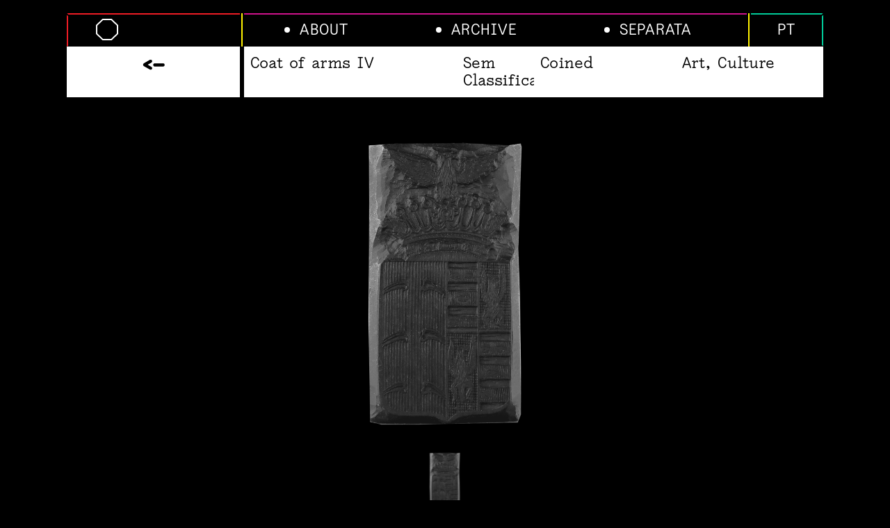

--- FILE ---
content_type: text/html; charset=UTF-8
request_url: https://cantosverso.org/en/item/coat-of-arms-iv/
body_size: 10146
content:
<!doctype html>
<html lang="en-US">
<head>
	<meta charset="UTF-8">
	<meta name="viewport" content="width=device-width, initial-scale=1">
	<link rel="profile" href="https://gmpg.org/xfn/11">

  <link rel="icon" href="https://cantosverso.org/wp-content/themes/paulo-de-cantos/assets/img/favicon/favicon.ico" sizes="any">
  <link rel="icon" href="https://cantosverso.org/wp-content/themes/paulo-de-cantos/assets/img/favicon/favicon.svg" type="image/svg+xml">
  <link rel="apple-touch-icon" href="https://cantosverso.org/wp-content/themes/paulo-de-cantos/assets/img/favicon/apple-touch-icon.png"/>
  <link rel="manifest" href="https://cantosverso.org/wp-content/themes/paulo-de-cantos/assets/img/favicon/site.webmanifest" />


  <link rel="stylesheet" href="https://cantosverso.org/wp-content/themes/paulo-de-cantos/assets/vendor/sanitize.css/sanitize.css">

  <link rel="stylesheet" href="https://cantosverso.org/wp-content/themes/paulo-de-cantos/assets/vendor/simplebar/src/simplebar.css">

  <link rel="stylesheet" href="https://cantosverso.org/wp-content/themes/paulo-de-cantos/assets/css/main.v7.css">

  <link rel="stylesheet" href="https://cantosverso.org/wp-content/themes/paulo-de-cantos/assets/vendor/splide/css/splide-core.min.css">

	<title>Coat of arms IV &#x2d; Paulo de Cantos</title>
<link rel="alternate" hreflang="en" href="https://cantosverso.org/en/item/coat-of-arms-iv/" />
<link rel="alternate" hreflang="pt-pt" href="https://cantosverso.org/item/brasao-iv/" />
<link rel="alternate" hreflang="x-default" href="https://cantosverso.org/item/brasao-iv/" />

<!-- The SEO Framework by Sybre Waaijer -->
<meta name="robots" content="max-snippet:-1,max-image-preview:large,max-video-preview:-1" />
<meta property="og:locale" content="en_US" />
<meta property="og:type" content="website" />
<meta property="og:title" content="Coat of arms IV" />
<meta property="og:url" content="https://cantosverso.org/en/item/coat-of-arms-iv/" />
<meta property="og:site_name" content="Paulo de Cantos" />
<meta name="twitter:card" content="summary_large_image" />
<meta name="twitter:title" content="Coat of arms IV" />
<link rel="canonical" href="https://cantosverso.org/en/item/coat-of-arms-iv/" />
<script type="application/ld+json">{"@context":"https://schema.org","@type":"BreadcrumbList","itemListElement":[{"@type":"ListItem","position":1,"item":{"@id":"https://cantosverso.org/en/","name":"Paulo de Cantos"}},{"@type":"ListItem","position":2,"item":{"@id":"https://cantosverso.org/en/category/coined/","name":"Coined"}},{"@type":"ListItem","position":3,"item":{"@id":"https://cantosverso.org/en/item/coat-of-arms-iv/","name":"Coat of arms IV"}}]}</script>
<!-- / The SEO Framework by Sybre Waaijer | 12.64ms meta | 1.98ms boot -->

<link rel="alternate" type="application/rss+xml" title="Paulo de Cantos &raquo; Feed" href="https://cantosverso.org/en/feed/" />
<link rel="alternate" type="application/rss+xml" title="Paulo de Cantos &raquo; Comments Feed" href="https://cantosverso.org/en/comments/feed/" />
<link rel="alternate" title="oEmbed (JSON)" type="application/json+oembed" href="https://cantosverso.org/en/wp-json/oembed/1.0/embed?url=https%3A%2F%2Fcantosverso.org%2Fen%2Fitem%2Fcoat-of-arms-iv%2F" />
<link rel="alternate" title="oEmbed (XML)" type="text/xml+oembed" href="https://cantosverso.org/en/wp-json/oembed/1.0/embed?url=https%3A%2F%2Fcantosverso.org%2Fen%2Fitem%2Fcoat-of-arms-iv%2F&#038;format=xml" />
<style id='wp-img-auto-sizes-contain-inline-css'>
img:is([sizes=auto i],[sizes^="auto," i]){contain-intrinsic-size:3000px 1500px}
/*# sourceURL=wp-img-auto-sizes-contain-inline-css */
</style>
<style id='wp-emoji-styles-inline-css'>

	img.wp-smiley, img.emoji {
		display: inline !important;
		border: none !important;
		box-shadow: none !important;
		height: 1em !important;
		width: 1em !important;
		margin: 0 0.07em !important;
		vertical-align: -0.1em !important;
		background: none !important;
		padding: 0 !important;
	}
/*# sourceURL=wp-emoji-styles-inline-css */
</style>
<link rel='stylesheet' id='wp-block-library-css' href='https://cantosverso.org/wp-includes/css/dist/block-library/style.min.css?ver=6.9' media='all' />
<style id='global-styles-inline-css'>
:root{--wp--preset--aspect-ratio--square: 1;--wp--preset--aspect-ratio--4-3: 4/3;--wp--preset--aspect-ratio--3-4: 3/4;--wp--preset--aspect-ratio--3-2: 3/2;--wp--preset--aspect-ratio--2-3: 2/3;--wp--preset--aspect-ratio--16-9: 16/9;--wp--preset--aspect-ratio--9-16: 9/16;--wp--preset--color--black: #000000;--wp--preset--color--cyan-bluish-gray: #abb8c3;--wp--preset--color--white: #ffffff;--wp--preset--color--pale-pink: #f78da7;--wp--preset--color--vivid-red: #cf2e2e;--wp--preset--color--luminous-vivid-orange: #ff6900;--wp--preset--color--luminous-vivid-amber: #fcb900;--wp--preset--color--light-green-cyan: #7bdcb5;--wp--preset--color--vivid-green-cyan: #00d084;--wp--preset--color--pale-cyan-blue: #8ed1fc;--wp--preset--color--vivid-cyan-blue: #0693e3;--wp--preset--color--vivid-purple: #9b51e0;--wp--preset--gradient--vivid-cyan-blue-to-vivid-purple: linear-gradient(135deg,rgb(6,147,227) 0%,rgb(155,81,224) 100%);--wp--preset--gradient--light-green-cyan-to-vivid-green-cyan: linear-gradient(135deg,rgb(122,220,180) 0%,rgb(0,208,130) 100%);--wp--preset--gradient--luminous-vivid-amber-to-luminous-vivid-orange: linear-gradient(135deg,rgb(252,185,0) 0%,rgb(255,105,0) 100%);--wp--preset--gradient--luminous-vivid-orange-to-vivid-red: linear-gradient(135deg,rgb(255,105,0) 0%,rgb(207,46,46) 100%);--wp--preset--gradient--very-light-gray-to-cyan-bluish-gray: linear-gradient(135deg,rgb(238,238,238) 0%,rgb(169,184,195) 100%);--wp--preset--gradient--cool-to-warm-spectrum: linear-gradient(135deg,rgb(74,234,220) 0%,rgb(151,120,209) 20%,rgb(207,42,186) 40%,rgb(238,44,130) 60%,rgb(251,105,98) 80%,rgb(254,248,76) 100%);--wp--preset--gradient--blush-light-purple: linear-gradient(135deg,rgb(255,206,236) 0%,rgb(152,150,240) 100%);--wp--preset--gradient--blush-bordeaux: linear-gradient(135deg,rgb(254,205,165) 0%,rgb(254,45,45) 50%,rgb(107,0,62) 100%);--wp--preset--gradient--luminous-dusk: linear-gradient(135deg,rgb(255,203,112) 0%,rgb(199,81,192) 50%,rgb(65,88,208) 100%);--wp--preset--gradient--pale-ocean: linear-gradient(135deg,rgb(255,245,203) 0%,rgb(182,227,212) 50%,rgb(51,167,181) 100%);--wp--preset--gradient--electric-grass: linear-gradient(135deg,rgb(202,248,128) 0%,rgb(113,206,126) 100%);--wp--preset--gradient--midnight: linear-gradient(135deg,rgb(2,3,129) 0%,rgb(40,116,252) 100%);--wp--preset--font-size--small: 13px;--wp--preset--font-size--medium: 20px;--wp--preset--font-size--large: 36px;--wp--preset--font-size--x-large: 42px;--wp--preset--spacing--20: 0.44rem;--wp--preset--spacing--30: 0.67rem;--wp--preset--spacing--40: 1rem;--wp--preset--spacing--50: 1.5rem;--wp--preset--spacing--60: 2.25rem;--wp--preset--spacing--70: 3.38rem;--wp--preset--spacing--80: 5.06rem;--wp--preset--shadow--natural: 6px 6px 9px rgba(0, 0, 0, 0.2);--wp--preset--shadow--deep: 12px 12px 50px rgba(0, 0, 0, 0.4);--wp--preset--shadow--sharp: 6px 6px 0px rgba(0, 0, 0, 0.2);--wp--preset--shadow--outlined: 6px 6px 0px -3px rgb(255, 255, 255), 6px 6px rgb(0, 0, 0);--wp--preset--shadow--crisp: 6px 6px 0px rgb(0, 0, 0);}:where(.is-layout-flex){gap: 0.5em;}:where(.is-layout-grid){gap: 0.5em;}body .is-layout-flex{display: flex;}.is-layout-flex{flex-wrap: wrap;align-items: center;}.is-layout-flex > :is(*, div){margin: 0;}body .is-layout-grid{display: grid;}.is-layout-grid > :is(*, div){margin: 0;}:where(.wp-block-columns.is-layout-flex){gap: 2em;}:where(.wp-block-columns.is-layout-grid){gap: 2em;}:where(.wp-block-post-template.is-layout-flex){gap: 1.25em;}:where(.wp-block-post-template.is-layout-grid){gap: 1.25em;}.has-black-color{color: var(--wp--preset--color--black) !important;}.has-cyan-bluish-gray-color{color: var(--wp--preset--color--cyan-bluish-gray) !important;}.has-white-color{color: var(--wp--preset--color--white) !important;}.has-pale-pink-color{color: var(--wp--preset--color--pale-pink) !important;}.has-vivid-red-color{color: var(--wp--preset--color--vivid-red) !important;}.has-luminous-vivid-orange-color{color: var(--wp--preset--color--luminous-vivid-orange) !important;}.has-luminous-vivid-amber-color{color: var(--wp--preset--color--luminous-vivid-amber) !important;}.has-light-green-cyan-color{color: var(--wp--preset--color--light-green-cyan) !important;}.has-vivid-green-cyan-color{color: var(--wp--preset--color--vivid-green-cyan) !important;}.has-pale-cyan-blue-color{color: var(--wp--preset--color--pale-cyan-blue) !important;}.has-vivid-cyan-blue-color{color: var(--wp--preset--color--vivid-cyan-blue) !important;}.has-vivid-purple-color{color: var(--wp--preset--color--vivid-purple) !important;}.has-black-background-color{background-color: var(--wp--preset--color--black) !important;}.has-cyan-bluish-gray-background-color{background-color: var(--wp--preset--color--cyan-bluish-gray) !important;}.has-white-background-color{background-color: var(--wp--preset--color--white) !important;}.has-pale-pink-background-color{background-color: var(--wp--preset--color--pale-pink) !important;}.has-vivid-red-background-color{background-color: var(--wp--preset--color--vivid-red) !important;}.has-luminous-vivid-orange-background-color{background-color: var(--wp--preset--color--luminous-vivid-orange) !important;}.has-luminous-vivid-amber-background-color{background-color: var(--wp--preset--color--luminous-vivid-amber) !important;}.has-light-green-cyan-background-color{background-color: var(--wp--preset--color--light-green-cyan) !important;}.has-vivid-green-cyan-background-color{background-color: var(--wp--preset--color--vivid-green-cyan) !important;}.has-pale-cyan-blue-background-color{background-color: var(--wp--preset--color--pale-cyan-blue) !important;}.has-vivid-cyan-blue-background-color{background-color: var(--wp--preset--color--vivid-cyan-blue) !important;}.has-vivid-purple-background-color{background-color: var(--wp--preset--color--vivid-purple) !important;}.has-black-border-color{border-color: var(--wp--preset--color--black) !important;}.has-cyan-bluish-gray-border-color{border-color: var(--wp--preset--color--cyan-bluish-gray) !important;}.has-white-border-color{border-color: var(--wp--preset--color--white) !important;}.has-pale-pink-border-color{border-color: var(--wp--preset--color--pale-pink) !important;}.has-vivid-red-border-color{border-color: var(--wp--preset--color--vivid-red) !important;}.has-luminous-vivid-orange-border-color{border-color: var(--wp--preset--color--luminous-vivid-orange) !important;}.has-luminous-vivid-amber-border-color{border-color: var(--wp--preset--color--luminous-vivid-amber) !important;}.has-light-green-cyan-border-color{border-color: var(--wp--preset--color--light-green-cyan) !important;}.has-vivid-green-cyan-border-color{border-color: var(--wp--preset--color--vivid-green-cyan) !important;}.has-pale-cyan-blue-border-color{border-color: var(--wp--preset--color--pale-cyan-blue) !important;}.has-vivid-cyan-blue-border-color{border-color: var(--wp--preset--color--vivid-cyan-blue) !important;}.has-vivid-purple-border-color{border-color: var(--wp--preset--color--vivid-purple) !important;}.has-vivid-cyan-blue-to-vivid-purple-gradient-background{background: var(--wp--preset--gradient--vivid-cyan-blue-to-vivid-purple) !important;}.has-light-green-cyan-to-vivid-green-cyan-gradient-background{background: var(--wp--preset--gradient--light-green-cyan-to-vivid-green-cyan) !important;}.has-luminous-vivid-amber-to-luminous-vivid-orange-gradient-background{background: var(--wp--preset--gradient--luminous-vivid-amber-to-luminous-vivid-orange) !important;}.has-luminous-vivid-orange-to-vivid-red-gradient-background{background: var(--wp--preset--gradient--luminous-vivid-orange-to-vivid-red) !important;}.has-very-light-gray-to-cyan-bluish-gray-gradient-background{background: var(--wp--preset--gradient--very-light-gray-to-cyan-bluish-gray) !important;}.has-cool-to-warm-spectrum-gradient-background{background: var(--wp--preset--gradient--cool-to-warm-spectrum) !important;}.has-blush-light-purple-gradient-background{background: var(--wp--preset--gradient--blush-light-purple) !important;}.has-blush-bordeaux-gradient-background{background: var(--wp--preset--gradient--blush-bordeaux) !important;}.has-luminous-dusk-gradient-background{background: var(--wp--preset--gradient--luminous-dusk) !important;}.has-pale-ocean-gradient-background{background: var(--wp--preset--gradient--pale-ocean) !important;}.has-electric-grass-gradient-background{background: var(--wp--preset--gradient--electric-grass) !important;}.has-midnight-gradient-background{background: var(--wp--preset--gradient--midnight) !important;}.has-small-font-size{font-size: var(--wp--preset--font-size--small) !important;}.has-medium-font-size{font-size: var(--wp--preset--font-size--medium) !important;}.has-large-font-size{font-size: var(--wp--preset--font-size--large) !important;}.has-x-large-font-size{font-size: var(--wp--preset--font-size--x-large) !important;}
/*# sourceURL=global-styles-inline-css */
</style>

<style id='classic-theme-styles-inline-css'>
/*! This file is auto-generated */
.wp-block-button__link{color:#fff;background-color:#32373c;border-radius:9999px;box-shadow:none;text-decoration:none;padding:calc(.667em + 2px) calc(1.333em + 2px);font-size:1.125em}.wp-block-file__button{background:#32373c;color:#fff;text-decoration:none}
/*# sourceURL=/wp-includes/css/classic-themes.min.css */
</style>
<link rel='stylesheet' id='paulo-de-cantos-style-css' href='https://cantosverso.org/wp-content/themes/paulo-de-cantos/style.css?ver=1.0.0' media='all' />
<script src="https://cantosverso.org/wp-includes/js/jquery/jquery.min.js?ver=3.7.1" id="jquery-core-js"></script>
<script src="https://cantosverso.org/wp-includes/js/jquery/jquery-migrate.min.js?ver=3.4.1" id="jquery-migrate-js"></script>
<script id="wpml-cookie-js-extra">
var wpml_cookies = {"wp-wpml_current_language":{"value":"en","expires":1,"path":"/"}};
var wpml_cookies = {"wp-wpml_current_language":{"value":"en","expires":1,"path":"/"}};
//# sourceURL=wpml-cookie-js-extra
</script>
<script src="https://cantosverso.org/wp-content/plugins/sitepress-multilingual-cms/res/js/cookies/language-cookie.js?ver=4.5.12" id="wpml-cookie-js"></script>
<link rel="https://api.w.org/" href="https://cantosverso.org/en/wp-json/" /><link rel="alternate" title="JSON" type="application/json" href="https://cantosverso.org/en/wp-json/wp/v2/item/1395" /><link rel="EditURI" type="application/rsd+xml" title="RSD" href="https://cantosverso.org/xmlrpc.php?rsd" />
<meta name="generator" content="WPML ver:4.5.12 stt:1,41;" />
</head>

<body class="wp-singular item-template-default single single-item postid-1395 wp-theme-paulo-de-cantos no-sidebar">


  <header class="">
    <div class="header__container">
      <div class="header__group header__group--logo header__group--logo-mobile">
        <div data-header-logo class="header__logo">
          <svg version="1.1" id="Layer_1" xmlns="http://www.w3.org/2000/svg" xmlns:xlink="http://www.w3.org/1999/xlink" x="0px" y="0px" viewBox="0 0 29 29" style="enable-background:new 0 0 29 29;" xml:space="preserve">
            <polygon class="st1" fill="none" stroke="#FFFFFF" stroke-width="1.8" points="20.1,0.9 8.9,0.9 0.9,8.9 0.9,20.1 8.9,28.1 20.1,28.1 28.1,20.1 28.1,8.9  "/>
          </svg>
        </div>
                <span class="header__logo-title">Archive</span>      </div>
      <div class="header__group header__group--logo header__group--logo-desktop">
        <a href="https://cantosverso.org/en/" class="header__logo">
          <svg version="1.1" id="Layer_1" xmlns="http://www.w3.org/2000/svg" xmlns:xlink="http://www.w3.org/1999/xlink" x="0px" y="0px" viewBox="0 0 29 29" style="enable-background:new 0 0 29 29;" xml:space="preserve">
            <polygon class="st1" fill="none" stroke="#FFFFFF" stroke-width="1.8" points="20.1,0.9 8.9,0.9 0.9,8.9 0.9,20.1 8.9,28.1 20.1,28.1 28.1,20.1 28.1,8.9  "/>
          </svg>
        </a>
      </div>
      <div class="header__group header__group--nav">
        <nav>
          <ul class="header__menu">
          <li id="menu-item-476" class="menu-item menu-item-type-post_type menu-item-object-page menu-item-476"><a href="https://cantosverso.org/en/about/">About</a></li>
<li id="menu-item-475" class="menu-item menu-item-type-post_type menu-item-object-page menu-item-475"><a href="https://cantosverso.org/en/archive/">Archive</a></li>
<li id="menu-item-1719" class="menu-item menu-item-type-post_type menu-item-object-page menu-item-1719"><a href="https://cantosverso.org/en/separata/">Separata</a></li>
          </ul>
        </nav>
      </div>
      <div class="header__group header__group--lang">
        <div class="lang-selection">
          <a class="wpml-ls-item" href="https://cantosverso.org/item/brasao-iv/">pt</a>        </div>
      </div>
    </div>
  </header>

  <div class="mobile-menu mobile-menu--fixed">
    <div class="mobile-menu__container">
    <div class="mobile-menu__content">
        <a href="https://cantosverso.org/en/archive/" class="mobile-menu__link mobile-menu__link--archive"><h1>Archive</h1></a>
        <a href="https://cantosverso.org/en/about/" class="mobile-menu__link mobile-menu__link--about"><h1>About</h1></a>

        <a href="https://cantosverso.org/en/playground/" class="mobile-menu__corner-icon mobile-menu__corner-icon--play">
          <svg id="Layer_1" data-name="Layer 1" xmlns="http://www.w3.org/2000/svg" xmlns:xlink="http://www.w3.org/1999/xlink" viewBox="0 0 33.72 35.37">
            <defs>
              <clipPath id="clip-path">
                <rect width="33.72" height="35.37" style="fill: none"/>
              </clipPath>
            </defs>
            <title>icon</title>
            <g style="clip-path: url(#clip-path)">
              <path d="M3.5,4.49V30.88l25-13.2ZM2,34.87a1.5,1.5,0,0,1-.77-.22A1.48,1.48,0,0,1,.5,33.37V2A1.47,1.47,0,0,1,1.23.72,1.48,1.48,0,0,1,2.7.67L32.42,16.36a1.5,1.5,0,0,1,0,2.65L2.7,34.69a1.46,1.46,0,0,1-.7.18" style="fill: #fff"/>
              <path d="M3.5,4.49V30.88l25-13.2ZM2,34.87a1.5,1.5,0,0,1-.77-.22A1.48,1.48,0,0,1,.5,33.37V2A1.47,1.47,0,0,1,1.23.72,1.48,1.48,0,0,1,2.7.67L32.42,16.36a1.5,1.5,0,0,1,0,2.65L2.7,34.69A1.46,1.46,0,0,1,2,34.87Z" style="fill: none;stroke: black;stroke-miterlimit: 10"/>
            </g>
          </svg>
        </a>

        <a href="https://cantosverso.org/en/separata/" class="mobile-menu__corner-icon mobile-menu__corner-icon--links">
          <svg id="Layer_1" data-name="Layer 1" xmlns="http://www.w3.org/2000/svg" viewBox="0 0 35.97 34.54">
            <defs>
              <style>
                .cls-1 {
                  fill: #fff;
                }

                .cls-2 {
                  fill: #231f20;
                }
              </style>
            </defs>
            <g>
              <path class="cls-1" d="M22.8,1.5A11.68,11.68,0,0,0,12.22,8.24c-.12.25-.22.51-.32.77s-.19.52-.27.79h0a11.37,11.37,0,0,0-.47,2.55q0,.39,0,.78v0q0,.36,0,.72a11.66,11.66,0,0,0,9.07,10.66,7.59,7.59,0,0,0,.64-2.33,9.27,9.27,0,0,1-7.31-8.58c0-.16,0-.31,0-.47a2.62,2.62,0,0,1,0-.28,6.3,6.3,0,0,1,0-.75,9,9,0,0,1,.6-2.39h0c.09-.25.21-.49.32-.73s.26-.47.4-.7a9.25,9.25,0,1,1,11.4,13.4A12.36,12.36,0,0,1,26,24.39,11.67,11.67,0,0,0,22.8,1.5Z"/>
              <path class="cls-1" d="M24.81,20.66A11.68,11.68,0,0,0,15.74,10a7.13,7.13,0,0,0-.64,2.34,9.27,9.27,0,0,1,7.31,8.58c0,.16,0,.31,0,.46a2.81,2.81,0,0,1,0,.29,6.3,6.3,0,0,1-.05.75,9,9,0,0,1-.6,2.38c-.09.25-.21.49-.32.73s-.26.47-.4.7A9.25,9.25,0,1,1,9.64,12.83,12.45,12.45,0,0,1,10,10.15,11.67,11.67,0,1,0,23.75,26.3c.12-.25.22-.51.32-.77s.19-.52.27-.79a10.65,10.65,0,0,0,.46-2.54,6.79,6.79,0,0,0,0-.78v-.05C24.84,21.13,24.83,20.89,24.81,20.66Z"/>
              <path class="cls-2" d="M22.8,0A13.2,13.2,0,0,0,10.5,8.47a13.17,13.17,0,1,0,15,17.59A13.17,13.17,0,0,0,22.8,0ZM26,24.39a12.36,12.36,0,0,0,.35-2.67,9.25,9.25,0,1,0-11.4-13.4c-.14.23-.27.46-.4.7s-.23.48-.32.73a9,9,0,0,0-.6,2.39,6.3,6.3,0,0,0,0,.75,2.62,2.62,0,0,0,0,.28c0,.16,0,.31,0,.47a9.27,9.27,0,0,0,7.31,8.58,7.59,7.59,0,0,1-.64,2.33,11.66,11.66,0,0,1-9.07-10.66q0-.36,0-.72v0q0-.39,0-.78a11.37,11.37,0,0,1,.47-2.55c.08-.27.17-.53.27-.79s.2-.52.32-.77A11.67,11.67,0,1,1,26,24.39ZM23.75,26.3A11.67,11.67,0,1,1,10,10.15a12.45,12.45,0,0,0-.35,2.68A9.24,9.24,0,1,0,21,26.22c.14-.23.27-.46.4-.7s.23-.48.32-.73h0a9,9,0,0,0,.6-2.38,6.3,6.3,0,0,0,.05-.75,2.81,2.81,0,0,0,0-.29c0-.15,0-.3,0-.46a9.27,9.27,0,0,0-7.31-8.58A7.13,7.13,0,0,1,15.74,10a11.68,11.68,0,0,1,9.07,10.67c0,.23,0,.47,0,.71v.05a6.79,6.79,0,0,1,0,.78,10.65,10.65,0,0,1-.46,2.54c-.08.27-.17.53-.27.79S23.87,26.05,23.75,26.3ZM16.52,8.64a7.74,7.74,0,1,1,9.75,11.45A13.17,13.17,0,0,0,16.52,8.64Zm4.37,12a7.77,7.77,0,0,1-5.81-6.82A7.77,7.77,0,0,1,20.89,20.68ZM9.7,14.46A13.18,13.18,0,0,0,19.45,25.9,7.74,7.74,0,1,1,9.7,14.46Z"/>
            </g>
          </svg>
        </a>

        <h1 class="mobile-menu__corner-icon mobile-menu__corner-icon--lang"><a class="wpml-ls-item" href="https://cantosverso.org/item/brasao-iv/">pt</a></h1>

        <a href="https://cantosverso.org/en/item/music-score/">
          <h1 class="mobile-menu__corner-icon mobile-menu__corner-icon--else"><span>...</span></h1>
        </a>

        <h1 class="mobile-menu__filter mobile-menu__filter--cat" data-archive-menu="cat">Category</h1>
        <h1 class="mobile-menu__filter mobile-menu__filter--year" data-archive-menu="years">Year</h1>
        <h1 class="mobile-menu__filter mobile-menu__filter--search" data-archive-menu="search">Search</h1>
        <h1 class="mobile-menu__filter mobile-menu__filter--theme" data-archive-menu="themes">Topic</h1>

        <div class="mobile-menu__el">
          <svg id="Layer_1" data-name="Layer 1" xmlns="http://www.w3.org/2000/svg" xmlns:xlink="http://www.w3.org/1999/xlink" viewBox="0 0 332 331.92">
            <defs>
              <clipPath id="clip-path">
                <rect width="332" height="331.92" style="fill: none"/>
              </clipPath>
            </defs>
            <polygon points="97.61 0.89 99.16 4.65 233.04 4.65 234.55 0.89 97.61 0.89"  class="mobile-menu__el-lines" id="mobile-menu__el-lines--1" />
            <polygon points="97.61 0.89 99.16 4.65 233.04 4.65 234.55 0.89 97.61 0.89" style="fill: none;stroke: black;stroke-miterlimit: 10;"/>
            <polygon points="0.88 99.51 166.51 168.11 166.51 164.09 2.37 96.06 0.88 99.51" class="mobile-menu__el-lines" id="mobile-menu__el-lines--2" />
            <polygon points="0.88 99.51 166.51 168.11 166.51 164.09 2.37 96.06 0.88 99.51" style="fill: none;stroke: black;stroke-miterlimit: 10;"/>
            <polygon points="166.51 168.11 329.6 235.85 331.12 232.42 166.51 164.09 166.51 168.11" class="mobile-menu__el-lines" id="mobile-menu__el-lines--3" />
            <polygon points="166.51 168.11 329.6 235.85 331.12 232.42 166.51 164.09 166.51 168.11" style="fill: none;stroke: black;stroke-miterlimit: 10;"/>
            <polygon points="0.88 232.64 2.54 235.98 166.51 168.11 166.51 164.08 0.88 232.64" class="mobile-menu__el-lines" id="mobile-menu__el-lines--4" />
            <polygon points="0.88 232.64 2.54 235.98 166.51 168.11 166.51 164.08 0.88 232.64" style="fill: none;stroke: black;stroke-miterlimit: 10;"/>
            <polygon points="166.51 164.08 166.51 168.11 331.11 99.98 329.96 96.39 166.51 164.08" class="mobile-menu__el-lines" id="mobile-menu__el-lines--5" />
            <polygon points="166.51 164.08 166.51 168.11 331.11 99.98 329.96 96.39 166.51 164.08" style="fill: none;stroke: black;stroke-miterlimit: 10;"/>
            <polygon points="232.84 327.29 234.4 331.03 331.12 234.33 327.37 232.77 232.84 327.29" class="mobile-menu__el-lines" id="mobile-menu__el-lines--6" />
            <polygon points="232.84 327.29 234.4 331.04 331.12 234.33 327.37 232.77 232.84 327.29" style="fill: none;stroke: black;stroke-miterlimit: 10;"/>
            <polygon points="99.16 327.29 97.61 331.03 234.39 331.03 232.84 327.29 99.16 327.29" class="mobile-menu__el-lines" id="mobile-menu__el-lines--7" />
            <polygon points="99.16 327.29 97.61 331.04 234.39 331.04 232.84 327.29 99.16 327.29" style="fill: none;stroke: black;stroke-miterlimit: 10;"/>
            <polygon points="0.88 234.32 4.63 232.77 4.63 99.11 0.88 97.55 0.88 234.32" class="mobile-menu__el-lines" id="mobile-menu__el-lines--8" />
            <polygon points="0.88 234.32 4.63 232.77 4.63 99.1 0.88 97.55 0.88 234.32" style="fill: none;stroke: black;stroke-miterlimit: 10;"/>
            <polygon points="331.11 234.32 327.36 232.77 327.36 99.1 331.11 97.55 331.11 234.32" class="mobile-menu__el-lines" id="mobile-menu__el-lines--9" />
            <polygon points="331.11 234.32 327.36 232.77 327.36 99.1 331.11 97.55 331.11 234.32" style="fill: none;stroke: black;stroke-miterlimit: 10;"/>
            <polygon points="0.88 234.32 97.61 331.04 99.16 327.29 4.63 232.77 0.88 234.32" class="mobile-menu__el-lines" id="mobile-menu__el-lines--10" />
            <polygon points="0.88 234.32 97.61 331.03 99.16 327.29 4.63 232.77 0.88 234.32" style="fill: none;stroke: black;stroke-miterlimit: 10;"/>
            <polygon points="233.04 4.65 327.37 99.11 331.11 97.55 234.55 0.89 233.04 4.65" class="mobile-menu__el-lines" id="mobile-menu__el-lines--11" />
            <polygon points="233.04 4.65 327.37 99.11 331.11 97.55 234.55 0.89 233.04 4.65" style="fill: none;stroke: black;stroke-miterlimit: 10;"/>
            <polygon points="0.88 97.55 4.63 99.1 99.16 4.65 97.61 0.89 0.88 97.55" class="mobile-menu__el-lines" id="mobile-menu__el-lines--12" />
            <polygon points="0.88 97.55 4.63 99.1 99.16 4.65 97.61 0.89 0.88 97.55" style="fill: none;stroke: black;stroke-miterlimit: 10;"/>
          </svg>
        </div>
      </div>
    </div>
  </div>

  <div class="mobile-archive-menu">
    <div class="mobile-archive-menu__sub mobile-archive-menu__sub--cat">
      	<a href="https://cantosverso.org/en/archive//?pccat=59"><h3 class="mobile-archive-menu__sub-option mobile-archive-menu__sub-option--cat-59">Articulated card</h3></a>
</li>
	<a href="https://cantosverso.org/en/archive//?pccat=57"><h3 class="mobile-archive-menu__sub-option mobile-archive-menu__sub-option--cat-57">Bifolium</h3></a>
</li>
	<a href="https://cantosverso.org/en/archive//?pccat=51"><h3 class="mobile-archive-menu__sub-option mobile-archive-menu__sub-option--cat-51">Book</h3></a>
</li>
	<a href="https://cantosverso.org/en/archive//?pccat=58"><h3 class="mobile-archive-menu__sub-option mobile-archive-menu__sub-option--cat-58">Brochure</h3></a>
</li>
	<a href="https://cantosverso.org/en/archive//?pccat=62"><h3 class="mobile-archive-menu__sub-option mobile-archive-menu__sub-option--cat-62">Certificate</h3></a>
</li>
	<a href="https://cantosverso.org/en/archive//?pccat=94"><h3 class="mobile-archive-menu__sub-option mobile-archive-menu__sub-option--cat-94">Coined</h3></a>
</li>
	<a href="https://cantosverso.org/en/archive//?pccat=52"><h3 class="mobile-archive-menu__sub-option mobile-archive-menu__sub-option--cat-52">Exercise</h3></a>
</li>
	<a href="https://cantosverso.org/en/archive//?pccat=100"><h3 class="mobile-archive-menu__sub-option mobile-archive-menu__sub-option--cat-100">Extratext</h3></a>
</li>
	<a href="https://cantosverso.org/en/archive//?pccat=99"><h3 class="mobile-archive-menu__sub-option mobile-archive-menu__sub-option--cat-99">Head-to-tail book</h3></a>
</li>
	<a href="https://cantosverso.org/en/archive//?pccat=65"><h3 class="mobile-archive-menu__sub-option mobile-archive-menu__sub-option--cat-65">Metal template</h3></a>
</li>
	<a href="https://cantosverso.org/en/archive//?pccat=96"><h3 class="mobile-archive-menu__sub-option mobile-archive-menu__sub-option--cat-96">Mini-Book 6 + front cover/back cover</h3></a>
</li>
	<a href="https://cantosverso.org/en/archive//?pccat=67"><h3 class="mobile-archive-menu__sub-option mobile-archive-menu__sub-option--cat-67">Photo engraving</h3></a>
</li>
	<a href="https://cantosverso.org/en/archive//?pccat=63"><h3 class="mobile-archive-menu__sub-option mobile-archive-menu__sub-option--cat-63">Postcard</h3></a>
</li>
	<a href="https://cantosverso.org/en/archive//?pccat=60"><h3 class="mobile-archive-menu__sub-option mobile-archive-menu__sub-option--cat-60">Poster</h3></a>
</li>
	<a href="https://cantosverso.org/en/archive//?pccat=66"><h3 class="mobile-archive-menu__sub-option mobile-archive-menu__sub-option--cat-66">Stamp</h3></a>
</li>
	<a href="https://cantosverso.org/en/archive//?pccat=43"><h3 class="mobile-archive-menu__sub-option mobile-archive-menu__sub-option--cat-43">Uncategorized</h3></a>
</li>
	<a href="https://cantosverso.org/en/archive//?pccat=53"><h3 class="mobile-archive-menu__sub-option mobile-archive-menu__sub-option--cat-53">Zinc engraving</h3></a>
</li>
    </div>

    <div class="mobile-archive-menu__sub mobile-archive-menu__sub--years">
                <a href="https://cantosverso.org/en/archive//?pcyears=1920">
            <h3 class="mobile-archive-menu__sub-option mobile-archive-menu__sub-option--years-1920">1920</h3>
          </a>
                    <a href="https://cantosverso.org/en/archive//?pcyears=1930">
            <h3 class="mobile-archive-menu__sub-option mobile-archive-menu__sub-option--years-1930">1930</h3>
          </a>
                    <a href="https://cantosverso.org/en/archive//?pcyears=1940">
            <h3 class="mobile-archive-menu__sub-option mobile-archive-menu__sub-option--years-1940">1940</h3>
          </a>
                    <a href="https://cantosverso.org/en/archive//?pcyears=1950">
            <h3 class="mobile-archive-menu__sub-option mobile-archive-menu__sub-option--years-1950">1950</h3>
          </a>
                    <a href="https://cantosverso.org/en/archive//?pcyears=1960">
            <h3 class="mobile-archive-menu__sub-option mobile-archive-menu__sub-option--years-1960">1960</h3>
          </a>
                    <a href="https://cantosverso.org/en/archive//?pcyears=1970">
            <h3 class="mobile-archive-menu__sub-option mobile-archive-menu__sub-option--years-1970">1970</h3>
          </a>
                    <a href="https://cantosverso.org/en/archive//?pcyears=sem-classificacao">
            <h3 class="mobile-archive-menu__sub-option mobile-archive-menu__sub-option--years-sem-classificacao">Sem Classificação</h3>
          </a>
              </div>

    <div class="mobile-archive-menu__sub mobile-archive-menu__sub--themes">
                  <a href="https://cantosverso.org/en/archive//?pcthemes=art">
              <h3 class="mobile-archive-menu__sub-option mobile-archive-menu__sub-option--themes-art">Art</h3>
            </a>
                        <a href="https://cantosverso.org/en/archive//?pcthemes=biology">
              <h3 class="mobile-archive-menu__sub-option mobile-archive-menu__sub-option--themes-biology">Biology</h3>
            </a>
                        <a href="https://cantosverso.org/en/archive//?pcthemes=culture">
              <h3 class="mobile-archive-menu__sub-option mobile-archive-menu__sub-option--themes-culture">Culture</h3>
            </a>
                        <a href="https://cantosverso.org/en/archive//?pcthemes=education">
              <h3 class="mobile-archive-menu__sub-option mobile-archive-menu__sub-option--themes-education">Education</h3>
            </a>
                        <a href="https://cantosverso.org/en/archive//?pcthemes=engineering-en">
              <h3 class="mobile-archive-menu__sub-option mobile-archive-menu__sub-option--themes-engineering-en">Engineering</h3>
            </a>
                        <a href="https://cantosverso.org/en/archive//?pcthemes=faces">
              <h3 class="mobile-archive-menu__sub-option mobile-archive-menu__sub-option--themes-faces">Faces</h3>
            </a>
                        <a href="https://cantosverso.org/en/archive//?pcthemes=geography">
              <h3 class="mobile-archive-menu__sub-option mobile-archive-menu__sub-option--themes-geography">Geography</h3>
            </a>
                        <a href="https://cantosverso.org/en/archive//?pcthemes=history">
              <h3 class="mobile-archive-menu__sub-option mobile-archive-menu__sub-option--themes-history">History</h3>
            </a>
                        <a href="https://cantosverso.org/en/archive//?pcthemes=human-body">
              <h3 class="mobile-archive-menu__sub-option mobile-archive-menu__sub-option--themes-human-body">Human body</h3>
            </a>
                        <a href="https://cantosverso.org/en/archive//?pcthemes=humour">
              <h3 class="mobile-archive-menu__sub-option mobile-archive-menu__sub-option--themes-humour">Humour</h3>
            </a>
                        <a href="https://cantosverso.org/en/archive//?pcthemes=language">
              <h3 class="mobile-archive-menu__sub-option mobile-archive-menu__sub-option--themes-language">Language</h3>
            </a>
                        <a href="https://cantosverso.org/en/archive//?pcthemes=literature">
              <h3 class="mobile-archive-menu__sub-option mobile-archive-menu__sub-option--themes-literature">Literature</h3>
            </a>
                        <a href="https://cantosverso.org/en/archive//?pcthemes=medicine">
              <h3 class="mobile-archive-menu__sub-option mobile-archive-menu__sub-option--themes-medicine">Medicine</h3>
            </a>
                        <a href="https://cantosverso.org/en/archive//?pcthemes=music">
              <h3 class="mobile-archive-menu__sub-option mobile-archive-menu__sub-option--themes-music">Music</h3>
            </a>
                        <a href="https://cantosverso.org/en/archive//?pcthemes=pak-en">
              <h3 class="mobile-archive-menu__sub-option mobile-archive-menu__sub-option--themes-pak-en">PAK</h3>
            </a>
                        <a href="https://cantosverso.org/en/archive//?pcthemes=pedagogy-en">
              <h3 class="mobile-archive-menu__sub-option mobile-archive-menu__sub-option--themes-pedagogy-en">Pedagogy</h3>
            </a>
                        <a href="https://cantosverso.org/en/archive//?pcthemes=politics">
              <h3 class="mobile-archive-menu__sub-option mobile-archive-menu__sub-option--themes-politics">Politics</h3>
            </a>
                        <a href="https://cantosverso.org/en/archive//?pcthemes=portugal-en">
              <h3 class="mobile-archive-menu__sub-option mobile-archive-menu__sub-option--themes-portugal-en">Portugal</h3>
            </a>
                        <a href="https://cantosverso.org/en/archive//?pcthemes=religion">
              <h3 class="mobile-archive-menu__sub-option mobile-archive-menu__sub-option--themes-religion">Religion</h3>
            </a>
                        <a href="https://cantosverso.org/en/archive//?pcthemes=science">
              <h3 class="mobile-archive-menu__sub-option mobile-archive-menu__sub-option--themes-science">Science</h3>
            </a>
                        <a href="https://cantosverso.org/en/archive//?pcthemes=text">
              <h3 class="mobile-archive-menu__sub-option mobile-archive-menu__sub-option--themes-text">Text</h3>
            </a>
                </div>

    <div class="mobile-archive-menu__sub mobile-archive-menu__sub--search">
      <div class="mobile-archive-menu__sub-option type--h3">
        <input type="text" data-search-mobile="https://cantosverso.org/en/archive/?pcsearch=" id="pcsearch_mobile" name="pcsearch_mobile" placeholder="Search">
      </div>
    </div>
  </div>

<section class="archive-item-section">
  <div class="archive-header archive-header-item">
    <div class="archive-header__col archive-header-item__col archive-header-item__col--back">
      <a onclick="goBackArchive('https://cantosverso.org/en/archive/')" class="archive-header-item__back-arrow">
        <svg version="1.1" id="Layer_1" xmlns="http://www.w3.org/2000/svg" xmlns:xlink="http://www.w3.org/1999/xlink" x="0px" y="0px"
           viewBox="0 0 29 14" style="enable-background:new 0 0 29 14;" xml:space="preserve">
        <style type="text/css">
          .item-st0{clip-path:url(#SVGID_2_);}
          .item-st1{fill:none;stroke:#000000;stroke-width:2.4;}
          .item-st2{display:none;}
          .item-st3{display:inline;}
          .item-st4{clip-path:url(#SVGID_4_);}
        </style>
        <g>
          <defs>
            <rect id="SVGID_1_" x="-84.3" y="-15.6" width="198" height="44.1"/>
          </defs>
          <clipPath id="SVGID_2_">
            <use xlink:href="#SVGID_1_"  style="overflow:visible;"/>
          </clipPath>
          <g class="item-st0">
            <path class="item-st1" d="M11.4,11.5c0,0.5-0.4,0.7-0.8,0.7c-0.2,0-0.4,0-0.7-0.2L2.5,8C2,7.7,1.9,7.4,1.9,7.1c0-0.4,0.2-0.6,0.6-0.8
              l7.4-4.2C10.1,2,10.4,2,10.6,2c0.4,0,0.8,0.3,0.8,0.7c0,0.4-0.4,0.7-0.7,0.9L4.3,7.1l6.4,3.6C11.1,10.9,11.4,11.2,11.4,11.5z"/>
          </g>
        </g>
        <g class="item-st2">
          <path class="item-st3" d="M11.4,11.5c0,0.5-0.4,0.7-0.8,0.7c-0.2,0-0.4,0-0.7-0.2L2.5,8C2,7.7,1.9,7.4,1.9,7.1c0-0.4,0.2-0.6,0.6-0.8
            l7.4-4.2C10.1,2,10.4,2,10.6,2c0.4,0,0.8,0.3,0.8,0.7c0,0.4-0.4,0.7-0.7,0.9L4.3,7.1l6.4,3.6C11.1,10.9,11.4,11.2,11.4,11.5z"/>
        </g>
        <g>
          <defs>
            <rect id="SVGID_3_" x="-84.3" y="-15.6" width="198" height="44.1"/>
          </defs>
          <clipPath id="SVGID_4_">
            <use xlink:href="#SVGID_3_"  style="overflow:visible;"/>
          </clipPath>
          <g class="item-st4">
            <path d="M26.7,9.4H16c-1.2,0-2.1-0.8-2.1-2s0.9-2,2.1-2h10.7c1.2,0,2.1,0.8,2.1,2S27.9,9.4,26.7,9.4z"/>
          </g>
        </g>
        <g>
          <path d="M15.1,7.4c0-0.5,0.4-0.8,0.9-0.8h10.7c0.6,0,0.9,0.3,0.9,0.8s-0.4,0.8-0.9,0.8H16C15.4,8.2,15.1,7.9,15.1,7.4z"/>
        </g>
        </svg>
      </a>
    </div>
    <div class="archive-header__col archive-header-item__col archive-header-item__col--details hide-xs-only hide-sm-only">
      <span>Coat of arms IV</span>

      <span>
        Sem Classificação      </span>

      <span>
        Coined      </span>

      <span>
        Art, Culture      </span>
    </div>
  </div>


  <div class="row">
    <div class="col-xs-9 col-md-5 col-md-offset-2">
      <div class="single-item-heading hide-md">
        <div class="single-item-heading__title">
          <h2>Coat of arms IV</h2>
        </div>
      </div>
      
      <div class="splide" id="main-slider">
        <div class="splide__track">
          <ul class="splide__list">
                          <li class="splide__slide">
                <img class="lazyload"
                     data-srcset="https://cantosverso.org/wp-content/uploads/2022/05/109_MG_4321-164x300.png 164w, https://cantosverso.org/wp-content/uploads/2022/05/109_MG_4321-560x1024.png 560w, https://cantosverso.org/wp-content/uploads/2022/05/109_MG_4321-768x1404.png 768w, https://cantosverso.org/wp-content/uploads/2022/05/109_MG_4321-1440x2633.png 1440w, https://cantosverso.org/wp-content/uploads/2022/05/109_MG_4321.png 1750w"
                     data-sizes="auto"
                     width="1750" height="3200"
                     src="https://cantosverso.org/wp-content/uploads/2022/05/109_MG_4321.png">
              </li>
                      </ul>
        </div>
      </div>

      <div class="splide" id="thumbnail-slider">
        <div class="splide__track">
          <ul class="splide__list">
                          <li class="splide__slide">
                <img class="lazyload"
                     data-srcset="https://cantosverso.org/wp-content/uploads/2022/05/109_MG_4321-164x300.png 164w, https://cantosverso.org/wp-content/uploads/2022/05/109_MG_4321-560x1024.png 560w, https://cantosverso.org/wp-content/uploads/2022/05/109_MG_4321-768x1404.png 768w, https://cantosverso.org/wp-content/uploads/2022/05/109_MG_4321-1440x2633.png 1440w, https://cantosverso.org/wp-content/uploads/2022/05/109_MG_4321.png 1750w"
                     data-sizes="auto"
                     width="1750" height="3200"
                     src="https://cantosverso.org/wp-content/uploads/2022/05/109_MG_4321.png">
              </li>
                      </ul>
        </div>
      </div>
          </div>
  </div>

  <div class="row">

    <div class="single-item-description col-xs-9 col-md-4 col-md-offset-1">

      <div class="single-item-description__details hide-md">
        <p>
          Sem Classificação        </p>
        <p>
          Coined        </p>
        <p>
          Art, Culture        </p>
      </div>

              <p>Wooden mintmark with coat of arms carved in low relief.</p>
          </div>

    <div class="col-xs-9 col-md-3 single-item-details">
              <p>
          <span class="p--small">Author:</span><br>
          Paulo de Cantos        </p>
      
      
      
      
      
      
      
      
              <p>
          <span class="p--small">Format (cm):</span><br>
          2,1 x 4        </p>
      
              <p>
          <span class="p--small">Materials:</span><br>
          Wood        </p>
      
      
      
    </div>
  </div>

  <div class="row">
    <div class="col-xs-9 col-md-7 col-md-offset-1">
      <div class="related-kinfolk row">
        <div class="related-kinfolk__content col-xs-9 col-md-9">
          
                      <div class="related">
              <h3 class="related__heading hide-xs-only hide-sm-only">Related...</h3>
              <h2 class="related__heading hide-md">Related...</h2>
                                <h4 class="related__item"><a href="https://cantosverso.org/en/item/p-c/">P. C.</a></h4>
                          </div>
                  </div>
      </div>
    </div>
  </div>

</section>



  <footer class="footer">
    <div class="row footer__row">
      <div class="col-xs-9 col-md-3 footer__col">
        <p><a href="mailto:barbarasays@gmail.com" target="_blank" rel="noopener">barbarasays@gmail.com</a><br />
<a href="tel:+351213472707" target="_blank" rel="noopener">+351 213 472 707</a></p>
      </div>
      <div class="col-xs-9 col-md-3 footer__col">
        <p>Rua Cervantes nº 9A-B<br />
1000-094 Lisboa</p>
      </div>
      <div class="col-xs-9 col-md-2 col-md-offset-1 footer__col">
        <p><a href="https://www.facebook.com/BarbaraSays" target="_blank" rel="noopener">Facebook</a><br />
<a href="https://www.instagram.com/barbarasays_designstudio/" target="_blank" rel="noopener">Instagram</a></p>
      </div>
      <div class="col-xs-9 col-md-9 footer__col footer__col-by">
        <p class="p--small">© 2022 <a href="https://barbarasays.com/" target="_blank" rel="noopener">Barbara says&#8230;</a> + <a href="https://mariaadelaide.com/" target="_blank" rel="noopener">Maria Adelaide</a></p>
      </div>
    </div>
          <div class="row footer__row">
        <div class="col-xs-9 footer-md-9 footer__row-logos">
                                    <img src="https://cantosverso.org/wp-content/uploads/2022/05/logos-01.png">
                                                <img src="https://cantosverso.org/wp-content/uploads/2022/05/logos-02.png">
                                                <img src="https://cantosverso.org/wp-content/uploads/2022/05/logos-03-03.png">
                                                <img src="https://cantosverso.org/wp-content/uploads/2022/05/logos-04.png">
                                                <img src="https://cantosverso.org/wp-content/uploads/2022/05/logos-05.png">
                                                <img src="https://cantosverso.org/wp-content/uploads/2022/05/logos-06-01-300x74.png">
                              </div>
      </div>
      </footer>

<script src="https://cantosverso.org/wp-content/themes/paulo-de-cantos/assets/vendor/html5-boilerplate/js/vendor/modernizr-3.11.2.min.js"></script>
<script src="https://cantosverso.org/wp-content/themes/paulo-de-cantos/assets/vendor/html5-boilerplate/js/plugins.js"></script>

<script src="https://cantosverso.org/wp-content/themes/paulo-de-cantos/assets/vendor/cssua.min.js"></script>
<script src="https://cantosverso.org/wp-content/themes/paulo-de-cantos/assets/vendor/splide/js/splide.min.js"></script>
<script src="https://cantosverso.org/wp-content/themes/paulo-de-cantos/assets/vendor/skrollTop.js"></script>
<script src="https://cantosverso.org/wp-content/themes/paulo-de-cantos/assets/vendor/lazysizes/lazysizes.js"></script>

<script type="module">
  import MenuHelper from 'https://cantosverso.org/wp-content/themes/paulo-de-cantos/assets/js/modules/menu-helper.js';

  document.addEventListener('DOMContentLoaded', () => {
    const menu = new MenuHelper;
    menu.init();

      });
</script>

<script src="https://cantosverso.org/wp-content/themes/paulo-de-cantos/assets/js/main.v3.js"></script>

<script type="speculationrules">
{"prefetch":[{"source":"document","where":{"and":[{"href_matches":"/en/*"},{"not":{"href_matches":["/wp-*.php","/wp-admin/*","/wp-content/uploads/*","/wp-content/*","/wp-content/plugins/*","/wp-content/themes/paulo-de-cantos/*","/en/*\\?(.+)"]}},{"not":{"selector_matches":"a[rel~=\"nofollow\"]"}},{"not":{"selector_matches":".no-prefetch, .no-prefetch a"}}]},"eagerness":"conservative"}]}
</script>
  <script type="module">
    document.addEventListener('DOMContentLoaded', () => {
      if(document.querySelector('#main-slider')) {
        var main = new Splide( '#main-slider', {
          type       : 'fade',
          heightRatio: 0.7,
          pagination : false,
          arrows     : false,
        } );

        var thumbnails = new Splide( '#thumbnail-slider', {
          rewind          : true,
          autoWidth       : true,
          fixedHeight     : 80,
          isNavigation    : true,
          gap             : document.body.getBoundingClientRect().x,
          focus           : 'center',
          arrows          : false,
          pagination      : false,
          dragMinThreshold: {
            mouse: 4,
            touch: 10,
          },
          breakpoints : {
            640: {
              fixedHeight  : 50,
            },
          },
        } );

        main.sync( thumbnails );
        main.mount();
        thumbnails.mount();
      }
    });
  </script>
<script src="https://cantosverso.org/wp-includes/js/underscore.min.js?ver=1.13.7" id="underscore-js"></script>
<script src="https://cantosverso.org/wp-includes/js/backbone.min.js?ver=1.6.0" id="backbone-js"></script>
<script id="wp-api-request-js-extra">
var wpApiSettings = {"root":"https://cantosverso.org/en/wp-json/","nonce":"b5dbb5bdc7","versionString":"wp/v2/"};
//# sourceURL=wp-api-request-js-extra
</script>
<script src="https://cantosverso.org/wp-includes/js/api-request.min.js?ver=6.9" id="wp-api-request-js"></script>
<script src="https://cantosverso.org/wp-includes/js/wp-api.min.js?ver=6.9" id="wp-api-js"></script>
<script id="wp-emoji-settings" type="application/json">
{"baseUrl":"https://s.w.org/images/core/emoji/17.0.2/72x72/","ext":".png","svgUrl":"https://s.w.org/images/core/emoji/17.0.2/svg/","svgExt":".svg","source":{"concatemoji":"https://cantosverso.org/wp-includes/js/wp-emoji-release.min.js?ver=6.9"}}
</script>
<script type="module">
/*! This file is auto-generated */
const a=JSON.parse(document.getElementById("wp-emoji-settings").textContent),o=(window._wpemojiSettings=a,"wpEmojiSettingsSupports"),s=["flag","emoji"];function i(e){try{var t={supportTests:e,timestamp:(new Date).valueOf()};sessionStorage.setItem(o,JSON.stringify(t))}catch(e){}}function c(e,t,n){e.clearRect(0,0,e.canvas.width,e.canvas.height),e.fillText(t,0,0);t=new Uint32Array(e.getImageData(0,0,e.canvas.width,e.canvas.height).data);e.clearRect(0,0,e.canvas.width,e.canvas.height),e.fillText(n,0,0);const a=new Uint32Array(e.getImageData(0,0,e.canvas.width,e.canvas.height).data);return t.every((e,t)=>e===a[t])}function p(e,t){e.clearRect(0,0,e.canvas.width,e.canvas.height),e.fillText(t,0,0);var n=e.getImageData(16,16,1,1);for(let e=0;e<n.data.length;e++)if(0!==n.data[e])return!1;return!0}function u(e,t,n,a){switch(t){case"flag":return n(e,"\ud83c\udff3\ufe0f\u200d\u26a7\ufe0f","\ud83c\udff3\ufe0f\u200b\u26a7\ufe0f")?!1:!n(e,"\ud83c\udde8\ud83c\uddf6","\ud83c\udde8\u200b\ud83c\uddf6")&&!n(e,"\ud83c\udff4\udb40\udc67\udb40\udc62\udb40\udc65\udb40\udc6e\udb40\udc67\udb40\udc7f","\ud83c\udff4\u200b\udb40\udc67\u200b\udb40\udc62\u200b\udb40\udc65\u200b\udb40\udc6e\u200b\udb40\udc67\u200b\udb40\udc7f");case"emoji":return!a(e,"\ud83e\u1fac8")}return!1}function f(e,t,n,a){let r;const o=(r="undefined"!=typeof WorkerGlobalScope&&self instanceof WorkerGlobalScope?new OffscreenCanvas(300,150):document.createElement("canvas")).getContext("2d",{willReadFrequently:!0}),s=(o.textBaseline="top",o.font="600 32px Arial",{});return e.forEach(e=>{s[e]=t(o,e,n,a)}),s}function r(e){var t=document.createElement("script");t.src=e,t.defer=!0,document.head.appendChild(t)}a.supports={everything:!0,everythingExceptFlag:!0},new Promise(t=>{let n=function(){try{var e=JSON.parse(sessionStorage.getItem(o));if("object"==typeof e&&"number"==typeof e.timestamp&&(new Date).valueOf()<e.timestamp+604800&&"object"==typeof e.supportTests)return e.supportTests}catch(e){}return null}();if(!n){if("undefined"!=typeof Worker&&"undefined"!=typeof OffscreenCanvas&&"undefined"!=typeof URL&&URL.createObjectURL&&"undefined"!=typeof Blob)try{var e="postMessage("+f.toString()+"("+[JSON.stringify(s),u.toString(),c.toString(),p.toString()].join(",")+"));",a=new Blob([e],{type:"text/javascript"});const r=new Worker(URL.createObjectURL(a),{name:"wpTestEmojiSupports"});return void(r.onmessage=e=>{i(n=e.data),r.terminate(),t(n)})}catch(e){}i(n=f(s,u,c,p))}t(n)}).then(e=>{for(const n in e)a.supports[n]=e[n],a.supports.everything=a.supports.everything&&a.supports[n],"flag"!==n&&(a.supports.everythingExceptFlag=a.supports.everythingExceptFlag&&a.supports[n]);var t;a.supports.everythingExceptFlag=a.supports.everythingExceptFlag&&!a.supports.flag,a.supports.everything||((t=a.source||{}).concatemoji?r(t.concatemoji):t.wpemoji&&t.twemoji&&(r(t.twemoji),r(t.wpemoji)))});
//# sourceURL=https://cantosverso.org/wp-includes/js/wp-emoji-loader.min.js
</script>

</body>
</html>


<!-- Page uncached by LiteSpeed Cache 6.0.0.1 on 2026-01-23 15:52:01 -->

--- FILE ---
content_type: text/css
request_url: https://cantosverso.org/wp-content/themes/paulo-de-cantos/assets/css/main.v7.css
body_size: 7820
content:
@charset "UTF-8";
/* -- Grid -- */
/* -- Widths -- */
/*$col-width: (( (100vw - var(--scrollbar-width)) - 2.9282vw*2) / 9 - 1.4641vw*2); */
/* -- Fonts -- */
/* -- Colors -- */
/* -- Border -- */
/* -- Z-index -- */
@font-face {
  font-family: "Lacrima Senza";
  src: url("../fonts/LacrimaSenzaWEB-Regular.woff") format("woff");
  font-weight: normal;
  font-style: normal;
}
.row {
  box-sizing: border-box;
  margin: 0 auto;
  width: 100%;
  display: -webkit-flex;
  display: -ms-flexbox;
  display: flex;
  flex: 0 1 auto;
  flex-direction: row;
  flex-wrap: wrap;
}

.row.reverse {
  flex-direction: row-reverse;
}

.row.natural-height {
  align-items: flex-start;
}

.row.flex-column {
  flex-direction: column;
}

.col {
  box-sizing: border-box;
  flex-grow: 1;
  flex-basis: 0;
  max-width: 100%;
  padding: 0 1.4641vw;
}

.col.reverse {
  flex-direction: column-reverse;
}

.first {
  order: -1;
}

.last {
  order: 1;
}

.align-start {
  align-self: flex-start;
}

.align-end {
  align-self: flex-end;
}

.align-center {
  align-self: center;
}

.align-baseline {
  align-self: baseline;
}

.align-stretch {
  align-self: stretch;
}

.col-xs {
  box-sizing: border-box;
  flex-grow: 1;
  flex-basis: 0;
  max-width: 100%;
  padding: 0 10px;
}

.col-xs-1 {
  box-sizing: border-box;
  flex-basis: 11.1111111111%;
  max-width: 11.1111111111%;
  padding: 0 10px;
}

.col-xs-offset-1 {
  margin-left: 11.1111111111%;
}

.col-xs-2 {
  box-sizing: border-box;
  flex-basis: 22.2222222222%;
  max-width: 22.2222222222%;
  padding: 0 10px;
}

.col-xs-offset-2 {
  margin-left: 22.2222222222%;
}

.col-xs-3 {
  box-sizing: border-box;
  flex-basis: 33.3333333333%;
  max-width: 33.3333333333%;
  padding: 0 10px;
}

.col-xs-offset-3 {
  margin-left: 33.3333333333%;
}

.col-xs-4 {
  box-sizing: border-box;
  flex-basis: 44.4444444444%;
  max-width: 44.4444444444%;
  padding: 0 10px;
}

.col-xs-offset-4 {
  margin-left: 44.4444444444%;
}

.col-xs-5 {
  box-sizing: border-box;
  flex-basis: 55.5555555556%;
  max-width: 55.5555555556%;
  padding: 0 10px;
}

.col-xs-offset-5 {
  margin-left: 55.5555555556%;
}

.col-xs-6 {
  box-sizing: border-box;
  flex-basis: 66.6666666667%;
  max-width: 66.6666666667%;
  padding: 0 10px;
}

.col-xs-offset-6 {
  margin-left: 66.6666666667%;
}

.col-xs-7 {
  box-sizing: border-box;
  flex-basis: 77.7777777778%;
  max-width: 77.7777777778%;
  padding: 0 10px;
}

.col-xs-offset-7 {
  margin-left: 77.7777777778%;
}

.col-xs-8 {
  box-sizing: border-box;
  flex-basis: 88.8888888889%;
  max-width: 88.8888888889%;
  padding: 0 10px;
}

.col-xs-offset-8 {
  margin-left: 88.8888888889%;
}

.col-xs-9 {
  box-sizing: border-box;
  flex-basis: 100%;
  max-width: 100%;
  padding: 0 10px;
}

.col-xs-offset-9 {
  margin-left: 100%;
}

.row.start-xs {
  justify-content: flex-start;
}

.row.center-xs {
  justify-content: center;
}

.row.end-xs {
  justify-content: flex-end;
}

.row.top-xs {
  align-items: flex-start;
}

.row.middle-xs {
  align-items: center;
}

.row.bottom-xs {
  align-items: flex-end;
}

.row.around-xs {
  justify-content: space-around;
}

.row.between-xs {
  justify-content: space-between;
}

.first-xs {
  order: -1;
}

.last-xs {
  order: 1;
}

@media only screen and (min-width: 641px) {
  .col-sm {
    box-sizing: border-box;
    flex-grow: 1;
    flex-basis: 0;
    max-width: 100%;
    padding: 0 10px;
  }

  .col-sm-1 {
    box-sizing: border-box;
    flex-basis: 11.1111111111%;
    max-width: 11.1111111111%;
    padding: 0 10px;
  }

  .col-sm-offset-1 {
    margin-left: 11.1111111111%;
  }

  .col-sm-2 {
    box-sizing: border-box;
    flex-basis: 22.2222222222%;
    max-width: 22.2222222222%;
    padding: 0 10px;
  }

  .col-sm-offset-2 {
    margin-left: 22.2222222222%;
  }

  .col-sm-3 {
    box-sizing: border-box;
    flex-basis: 33.3333333333%;
    max-width: 33.3333333333%;
    padding: 0 10px;
  }

  .col-sm-offset-3 {
    margin-left: 33.3333333333%;
  }

  .col-sm-4 {
    box-sizing: border-box;
    flex-basis: 44.4444444444%;
    max-width: 44.4444444444%;
    padding: 0 10px;
  }

  .col-sm-offset-4 {
    margin-left: 44.4444444444%;
  }

  .col-sm-5 {
    box-sizing: border-box;
    flex-basis: 55.5555555556%;
    max-width: 55.5555555556%;
    padding: 0 10px;
  }

  .col-sm-offset-5 {
    margin-left: 55.5555555556%;
  }

  .col-sm-6 {
    box-sizing: border-box;
    flex-basis: 66.6666666667%;
    max-width: 66.6666666667%;
    padding: 0 10px;
  }

  .col-sm-offset-6 {
    margin-left: 66.6666666667%;
  }

  .col-sm-7 {
    box-sizing: border-box;
    flex-basis: 77.7777777778%;
    max-width: 77.7777777778%;
    padding: 0 10px;
  }

  .col-sm-offset-7 {
    margin-left: 77.7777777778%;
  }

  .col-sm-8 {
    box-sizing: border-box;
    flex-basis: 88.8888888889%;
    max-width: 88.8888888889%;
    padding: 0 10px;
  }

  .col-sm-offset-8 {
    margin-left: 88.8888888889%;
  }

  .col-sm-9 {
    box-sizing: border-box;
    flex-basis: 100%;
    max-width: 100%;
    padding: 0 10px;
  }

  .col-sm-offset-9 {
    margin-left: 100%;
  }

  .row.start-sm {
    justify-content: flex-start;
  }

  .row.center-sm {
    justify-content: center;
  }

  .row.end-sm {
    justify-content: flex-end;
  }

  .row.top-sm {
    align-items: flex-start;
  }

  .row.middle-sm {
    align-items: center;
  }

  .row.bottom-sm {
    align-items: flex-end;
  }

  .row.around-sm {
    justify-content: space-around;
  }

  .row.between-sm {
    justify-content: space-between;
  }

  .first-sm {
    order: -1;
  }

  .last-sm {
    order: 1;
  }
}
@media only screen and (min-width: 1024px) {
  .col-md {
    box-sizing: border-box;
    flex-grow: 1;
    flex-basis: 0;
    max-width: 100%;
    padding: 0 1.4641vw;
  }

  .col-md-1 {
    box-sizing: border-box;
    flex-basis: 11.1111111111%;
    max-width: 11.1111111111%;
    padding: 0 1.4641vw;
  }

  .col-md-offset-1 {
    margin-left: 11.1111111111%;
  }

  .col-md-2 {
    box-sizing: border-box;
    flex-basis: 22.2222222222%;
    max-width: 22.2222222222%;
    padding: 0 1.4641vw;
  }

  .col-md-offset-2 {
    margin-left: 22.2222222222%;
  }

  .col-md-3 {
    box-sizing: border-box;
    flex-basis: 33.3333333333%;
    max-width: 33.3333333333%;
    padding: 0 1.4641vw;
  }

  .col-md-offset-3 {
    margin-left: 33.3333333333%;
  }

  .col-md-4 {
    box-sizing: border-box;
    flex-basis: 44.4444444444%;
    max-width: 44.4444444444%;
    padding: 0 1.4641vw;
  }

  .col-md-offset-4 {
    margin-left: 44.4444444444%;
  }

  .col-md-5 {
    box-sizing: border-box;
    flex-basis: 55.5555555556%;
    max-width: 55.5555555556%;
    padding: 0 1.4641vw;
  }

  .col-md-offset-5 {
    margin-left: 55.5555555556%;
  }

  .col-md-6 {
    box-sizing: border-box;
    flex-basis: 66.6666666667%;
    max-width: 66.6666666667%;
    padding: 0 1.4641vw;
  }

  .col-md-offset-6 {
    margin-left: 66.6666666667%;
  }

  .col-md-7 {
    box-sizing: border-box;
    flex-basis: 77.7777777778%;
    max-width: 77.7777777778%;
    padding: 0 1.4641vw;
  }

  .col-md-offset-7 {
    margin-left: 77.7777777778%;
  }

  .col-md-8 {
    box-sizing: border-box;
    flex-basis: 88.8888888889%;
    max-width: 88.8888888889%;
    padding: 0 1.4641vw;
  }

  .col-md-offset-8 {
    margin-left: 88.8888888889%;
  }

  .col-md-9 {
    box-sizing: border-box;
    flex-basis: 100%;
    max-width: 100%;
    padding: 0 1.4641vw;
  }

  .col-md-offset-9 {
    margin-left: 100%;
  }

  .row.start-md {
    justify-content: flex-start;
  }

  .row.center-md {
    justify-content: center;
  }

  .row.end-md {
    justify-content: flex-end;
  }

  .row.top-md {
    align-items: flex-start;
  }

  .row.middle-md {
    align-items: center;
  }

  .row.bottom-md {
    align-items: flex-end;
  }

  .row.around-md {
    justify-content: space-around;
  }

  .row.between-md {
    justify-content: space-between;
  }

  .first-md {
    order: -1;
  }

  .last-md {
    order: 1;
  }
}
@media only screen and (min-width: 1366px) {
  .col-lg {
    box-sizing: border-box;
    flex-grow: 1;
    flex-basis: 0;
    max-width: 100%;
    padding: 0 1.4641vw;
  }

  .col-lg-1 {
    box-sizing: border-box;
    flex-basis: 11.1111111111%;
    max-width: 11.1111111111%;
    padding: 0 1.4641vw;
  }

  .col-lg-offset-1 {
    margin-left: 11.1111111111%;
  }

  .col-lg-2 {
    box-sizing: border-box;
    flex-basis: 22.2222222222%;
    max-width: 22.2222222222%;
    padding: 0 1.4641vw;
  }

  .col-lg-offset-2 {
    margin-left: 22.2222222222%;
  }

  .col-lg-3 {
    box-sizing: border-box;
    flex-basis: 33.3333333333%;
    max-width: 33.3333333333%;
    padding: 0 1.4641vw;
  }

  .col-lg-offset-3 {
    margin-left: 33.3333333333%;
  }

  .col-lg-4 {
    box-sizing: border-box;
    flex-basis: 44.4444444444%;
    max-width: 44.4444444444%;
    padding: 0 1.4641vw;
  }

  .col-lg-offset-4 {
    margin-left: 44.4444444444%;
  }

  .col-lg-5 {
    box-sizing: border-box;
    flex-basis: 55.5555555556%;
    max-width: 55.5555555556%;
    padding: 0 1.4641vw;
  }

  .col-lg-offset-5 {
    margin-left: 55.5555555556%;
  }

  .col-lg-6 {
    box-sizing: border-box;
    flex-basis: 66.6666666667%;
    max-width: 66.6666666667%;
    padding: 0 1.4641vw;
  }

  .col-lg-offset-6 {
    margin-left: 66.6666666667%;
  }

  .col-lg-7 {
    box-sizing: border-box;
    flex-basis: 77.7777777778%;
    max-width: 77.7777777778%;
    padding: 0 1.4641vw;
  }

  .col-lg-offset-7 {
    margin-left: 77.7777777778%;
  }

  .col-lg-8 {
    box-sizing: border-box;
    flex-basis: 88.8888888889%;
    max-width: 88.8888888889%;
    padding: 0 1.4641vw;
  }

  .col-lg-offset-8 {
    margin-left: 88.8888888889%;
  }

  .col-lg-9 {
    box-sizing: border-box;
    flex-basis: 100%;
    max-width: 100%;
    padding: 0 1.4641vw;
  }

  .col-lg-offset-9 {
    margin-left: 100%;
  }

  .row.start-lg {
    justify-content: flex-start;
  }

  .row.center-lg {
    justify-content: center;
  }

  .row.end-lg {
    justify-content: flex-end;
  }

  .row.top-lg {
    align-items: flex-start;
  }

  .row.middle-lg {
    align-items: center;
  }

  .row.bottom-lg {
    align-items: flex-end;
  }

  .row.around-lg {
    justify-content: space-around;
  }

  .row.between-lg {
    justify-content: space-between;
  }

  .first-lg {
    order: -1;
  }

  .last-lg {
    order: 1;
  }
}
@media only screen and (min-width: 1791px) {
  .col-xl {
    box-sizing: border-box;
    flex-grow: 1;
    flex-basis: 0;
    max-width: 100%;
    padding: 0 1.4641vw;
  }

  .col-xl-1 {
    box-sizing: border-box;
    flex-basis: 11.1111111111%;
    max-width: 11.1111111111%;
    padding: 0 1.4641vw;
  }

  .col-xl-offset-1 {
    margin-left: 11.1111111111%;
  }

  .col-xl-2 {
    box-sizing: border-box;
    flex-basis: 22.2222222222%;
    max-width: 22.2222222222%;
    padding: 0 1.4641vw;
  }

  .col-xl-offset-2 {
    margin-left: 22.2222222222%;
  }

  .col-xl-3 {
    box-sizing: border-box;
    flex-basis: 33.3333333333%;
    max-width: 33.3333333333%;
    padding: 0 1.4641vw;
  }

  .col-xl-offset-3 {
    margin-left: 33.3333333333%;
  }

  .col-xl-4 {
    box-sizing: border-box;
    flex-basis: 44.4444444444%;
    max-width: 44.4444444444%;
    padding: 0 1.4641vw;
  }

  .col-xl-offset-4 {
    margin-left: 44.4444444444%;
  }

  .col-xl-5 {
    box-sizing: border-box;
    flex-basis: 55.5555555556%;
    max-width: 55.5555555556%;
    padding: 0 1.4641vw;
  }

  .col-xl-offset-5 {
    margin-left: 55.5555555556%;
  }

  .col-xl-6 {
    box-sizing: border-box;
    flex-basis: 66.6666666667%;
    max-width: 66.6666666667%;
    padding: 0 1.4641vw;
  }

  .col-xl-offset-6 {
    margin-left: 66.6666666667%;
  }

  .col-xl-7 {
    box-sizing: border-box;
    flex-basis: 77.7777777778%;
    max-width: 77.7777777778%;
    padding: 0 1.4641vw;
  }

  .col-xl-offset-7 {
    margin-left: 77.7777777778%;
  }

  .col-xl-8 {
    box-sizing: border-box;
    flex-basis: 88.8888888889%;
    max-width: 88.8888888889%;
    padding: 0 1.4641vw;
  }

  .col-xl-offset-8 {
    margin-left: 88.8888888889%;
  }

  .col-xl-9 {
    box-sizing: border-box;
    flex-basis: 100%;
    max-width: 100%;
    padding: 0 1.4641vw;
  }

  .col-xl-offset-9 {
    margin-left: 100%;
  }

  .row.start-xl {
    justify-content: flex-start;
  }

  .row.center-xl {
    justify-content: center;
  }

  .row.end-xl {
    justify-content: flex-end;
  }

  .row.top-xl {
    align-items: flex-start;
  }

  .row.middle-xl {
    align-items: center;
  }

  .row.bottom-xl {
    align-items: flex-end;
  }

  .row.around-xl {
    justify-content: space-around;
  }

  .row.between-xl {
    justify-content: space-between;
  }

  .first-xl {
    order: -1;
  }

  .last-xl {
    order: 1;
  }
}
.col-gutter-lr {
  padding: 0 0 1.4641vw;
}

.col-no-gutter {
  padding: 0;
}

.show {
  display: block !important;
}

.row.show {
  display: -webkit-flex !important;
  display: -ms-flexbox !important;
  display: flex !important;
}

.hide {
  display: none !important;
}

.show-xs {
  display: block !important;
}

.row.show-xs {
  display: -webkit-flex !important;
  display: -ms-flexbox !important;
  display: flex !important;
}

.hide-xs {
  display: none !important;
}

@media only screen and (max-width: 640px) {
  .show-xs-only {
    display: block !important;
  }

  .row.show-xs-only {
    display: -webkit-flex !important;
    display: -ms-flexbox !important;
    display: flex !important;
  }

  .hide-xs-only {
    display: none !important;
  }
}
@media only screen and (min-width: 641px) {
  .show-sm {
    display: block !important;
  }

  .row.show-sm {
    display: -webkit-flex !important;
    display: -ms-flexbox !important;
    display: flex !important;
  }

  .hide-sm {
    display: none !important;
  }
}
@media only screen and (min-width: 641px) and (max-width: 1023px) {
  .show-sm-only {
    display: block !important;
  }

  .row.show-sm-only {
    display: -webkit-flex !important;
    display: -ms-flexbox !important;
    display: flex !important;
  }

  .hide-sm-only {
    display: none !important;
  }
}
@media only screen and (min-width: 1024px) {
  .show-md {
    display: block !important;
  }

  .row.show-md {
    display: -webkit-flex !important;
    display: -ms-flexbox !important;
    display: flex !important;
  }

  .hide-md {
    display: none !important;
  }
}
@media only screen and (min-width: 1024px) and (max-width: 1365px) {
  .show-md-only {
    display: block !important;
  }

  .row.show-md-only {
    display: -webkit-flex !important;
    display: -ms-flexbox !important;
    display: flex !important;
  }

  .hide-md-only {
    display: none !important;
  }
}
@media only screen and (min-width: 1366px) {
  .show-lg {
    display: block !important;
  }

  .row.show-lg {
    display: -webkit-flex !important;
    display: -ms-flexbox !important;
    display: flex !important;
  }

  .hide-lg {
    display: none !important;
  }
}
@media only screen and (min-width: 1366px) and (max-width: 1790px) {
  .show-lg-only {
    display: block !important;
  }

  .row.show-lg-only {
    display: -webkit-flex !important;
    display: -ms-flexbox !important;
    display: flex !important;
  }

  .hide-lg-only {
    display: none !important;
  }
}
@media only screen and (min-width: 1791px) {
  .show-xl {
    display: block !important;
  }

  .row.show-xl {
    display: -webkit-flex !important;
    display: -ms-flexbox !important;
    display: flex !important;
  }

  .hide-xl {
    display: none !important;
  }
}
.splide__slide img {
  width: 100%;
  height: 100%;
  object-fit: contain;
}

#thumbnail-slider .splide__slide {
  margin-right: 1.4641vw !important;
  opacity: 0.3;
  transition: opacity 0.3s ease;
}
#thumbnail-slider .splide__slide.is-active {
  opacity: 1;
}

.simplebar-track.simplebar-vertical {
  width: 3px;
}
.simplebar-track.simplebar-vertical .simplebar-scrollbar {
  width: 3px;
  right: 0;
  background-color: black;
}
.simplebar-track.simplebar-vertical .simplebar-scrollbar:before {
  border-radius: 0;
}
.simplebar-track.simplebar-vertical .simplebar-scrollbar.simplebar-visible:before {
  opacity: 1;
}

/*
* Base/global css style
*/
* ::-moz-selection {
  color: black;
  background: white;
}
* ::selection {
  color: black;
  background: white;
}
* :focus {
  outline: none;
}
* ::-moz-focus-inner {
  border: 0;
}
* ::-moz-focus-outer {
  border: 0;
}

p, h1, h2, h3, h4, h5, ul, li {
  margin: 0;
  padding: 0;
}

a {
  color: inherit;
}
a:hover {
  text-decoration: underline;
  background-color: none;
}
a:focus {
  text-decoration: none;
}

body {
  padding: 0;
  margin: 0;
}

button:active {
  outline: none;
  border: 0;
}

img {
  width: 100%;
  height: auto;
}

figure {
  margin: 0;
}

button,
input {
  border: 0;
  background: none;
  outline: 0;
  min-width: 100px;
  width: auto;
  max-width: initial;
}

html {
  font-size: 2.6666vw;
}
@media only screen and (min-width: 641px) {
  html {
    font-size: 1.56vw;
  }
}
@media only screen and (min-width: 1024px) {
  html {
    font-size: 0.9765625vw;
  }
}
@media only screen and (min-width: 1366px) {
  html {
    font-size: 0.73206vw;
  }
}

* {
  font-family: "Lacrima Senza", sans-serif;
  font-size: 2.4rem;
  line-height: 1.3;
  text-rendering: optimizeLegibility;
  font-smoothing: antialiased;
  letter-spacing: 0.05em;
}
@media only screen and (min-width: 641px) {
  * {
    font-size: 1.8rem;
  }
}
@media only screen and (min-width: 1366px) {
  * {
    font-size: 2rem;
  }
}

a {
  text-decoration: none;
}
a:hover {
  color: #3399ff;
  text-decoration: none;
}

h1, h2, h3, h4, h5, h6 {
  font-weight: normal;
}

h2, h2 * {
  font-size: 3.2rem;
  letter-spacing: 0.04rem;
}
@media only screen and (min-width: 641px) {
  h2, h2 * {
    font-size: 2.3rem;
  }
}
@media only screen and (min-width: 1366px) {
  h2, h2 * {
    font-size: 2.4rem;
  }
}

.type--h4, .type--h4 *,
h4, h4 * {
  text-transform: uppercase;
}

h2 {
  text-transform: uppercase;
}
@media only screen and (min-width: 641px) {
  h2 {
    margin-bottom: 1em;
  }
}

h3 + p,
p + p {
  padding-top: 1.3em;
}

h3 + h3 {
  padding-top: 1em;
}

.link--underlined:not(.link--not-underlined), .header__menu li.current_page_item [aria-current]:not(.link--not-underlined), .text-container a:not(.link--not-underlined) {
  border-bottom: 1.5px solid white;
}
.ua-mobile-iphone.ua-safari .link--underlined:not(.link--not-underlined), .ua-mobile-iphone.ua-safari .header__menu li.current_page_item [aria-current]:not(.link--not-underlined), .header__menu li.current_page_item .ua-mobile-iphone.ua-safari [aria-current]:not(.link--not-underlined), .ua-mobile-iphone.ua-safari .text-container a:not(.link--not-underlined), .text-container .ua-mobile-iphone.ua-safari a:not(.link--not-underlined), .ua-desktop-macintosh.ua-chrome .link--underlined:not(.link--not-underlined), .ua-desktop-macintosh.ua-chrome .header__menu li.current_page_item [aria-current]:not(.link--not-underlined), .header__menu li.current_page_item .ua-desktop-macintosh.ua-chrome [aria-current]:not(.link--not-underlined), .ua-desktop-macintosh.ua-chrome .text-container a:not(.link--not-underlined), .text-container .ua-desktop-macintosh.ua-chrome a:not(.link--not-underlined), .ua-desktop-macintosh.ua-safari .link--underlined:not(.link--not-underlined), .ua-desktop-macintosh.ua-safari .header__menu li.current_page_item [aria-current]:not(.link--not-underlined), .header__menu li.current_page_item .ua-desktop-macintosh.ua-safari [aria-current]:not(.link--not-underlined), .ua-desktop-macintosh.ua-safari .text-container a:not(.link--not-underlined), .text-container .ua-desktop-macintosh.ua-safari a:not(.link--not-underlined) {
  border-bottom: 0;
  background-image: -webkit-gradient(linear, left top, left bottom, color-stop(1%, white), color-stop(1%, white));
  background-image: linear-gradient(white 1%, white 1%);
  background-repeat: repeat-x;
  background-position: 0 1.15em;
  background-size: 1.5px 1.5px;
}
.link--underlined:not(.link--not-underlined).active, .header__menu li.current_page_item [aria-current]:not(.link--not-underlined).active, .text-container a:not(.link--not-underlined).active, .link--underlined:not(.link--not-underlined):hover, .header__menu li.current_page_item [aria-current]:not(.link--not-underlined):hover, .text-container a:not(.link--not-underlined):hover {
  border-color: #3399ff;
}
.ua-mobile-iphone.ua-safari .link--underlined:not(.link--not-underlined).active, .ua-mobile-iphone.ua-safari .header__menu li.current_page_item [aria-current]:not(.link--not-underlined).active, .header__menu li.current_page_item .ua-mobile-iphone.ua-safari [aria-current]:not(.link--not-underlined).active, .ua-mobile-iphone.ua-safari .text-container a:not(.link--not-underlined).active, .text-container .ua-mobile-iphone.ua-safari a:not(.link--not-underlined).active, .ua-desktop-macintosh.ua-chrome .link--underlined:not(.link--not-underlined).active, .ua-desktop-macintosh.ua-chrome .header__menu li.current_page_item [aria-current]:not(.link--not-underlined).active, .header__menu li.current_page_item .ua-desktop-macintosh.ua-chrome [aria-current]:not(.link--not-underlined).active, .ua-desktop-macintosh.ua-chrome .text-container a:not(.link--not-underlined).active, .text-container .ua-desktop-macintosh.ua-chrome a:not(.link--not-underlined).active, .ua-desktop-macintosh.ua-safari .link--underlined:not(.link--not-underlined).active, .ua-desktop-macintosh.ua-safari .header__menu li.current_page_item [aria-current]:not(.link--not-underlined).active, .header__menu li.current_page_item .ua-desktop-macintosh.ua-safari [aria-current]:not(.link--not-underlined).active, .ua-desktop-macintosh.ua-safari .text-container a:not(.link--not-underlined).active, .text-container .ua-desktop-macintosh.ua-safari a:not(.link--not-underlined).active, .ua-mobile-iphone.ua-safari .link--underlined:not(.link--not-underlined):hover, .ua-mobile-iphone.ua-safari .header__menu li.current_page_item [aria-current]:not(.link--not-underlined):hover, .header__menu li.current_page_item .ua-mobile-iphone.ua-safari [aria-current]:not(.link--not-underlined):hover, .ua-mobile-iphone.ua-safari .text-container a:not(.link--not-underlined):hover, .text-container .ua-mobile-iphone.ua-safari a:not(.link--not-underlined):hover, .ua-desktop-macintosh.ua-chrome .link--underlined:not(.link--not-underlined):hover, .ua-desktop-macintosh.ua-chrome .header__menu li.current_page_item [aria-current]:not(.link--not-underlined):hover, .header__menu li.current_page_item .ua-desktop-macintosh.ua-chrome [aria-current]:not(.link--not-underlined):hover, .ua-desktop-macintosh.ua-chrome .text-container a:not(.link--not-underlined):hover, .text-container .ua-desktop-macintosh.ua-chrome a:not(.link--not-underlined):hover, .ua-desktop-macintosh.ua-safari .link--underlined:not(.link--not-underlined):hover, .ua-desktop-macintosh.ua-safari .header__menu li.current_page_item [aria-current]:not(.link--not-underlined):hover, .header__menu li.current_page_item .ua-desktop-macintosh.ua-safari [aria-current]:not(.link--not-underlined):hover, .ua-desktop-macintosh.ua-safari .text-container a:not(.link--not-underlined):hover, .text-container .ua-desktop-macintosh.ua-safari a:not(.link--not-underlined):hover {
  background-image: -webkit-gradient(linear, left top, left bottom, color-stop(1%, white), color-stop(1%, #3399ff));
  background-image: linear-gradient(white 1%, #3399ff 1%);
}

.link--underlined-on-hover {
  border: 0;
  text-decoration: none;
}
.link--underlined-on-hover:hover {
  text-decoration: none;
  border-bottom: 1.5px solid white;
}
.ua-mobile-iphone.ua-safari .link--underlined-on-hover, .ua-desktop-macintosh.ua-chrome .link--underlined-on-hover, .ua-desktop-macintosh.ua-safari .link--underlined-on-hover {
  border-bottom: 0;
  background-image: none;
  background-repeat: repeat-x;
  background-position: 0 1.15em;
  background-size: 1.5px 1.5px;
}
.ua-mobile-iphone.ua-safari .link--underlined-on-hover:hover, .ua-desktop-macintosh.ua-chrome .link--underlined-on-hover:hover, .ua-desktop-macintosh.ua-safari .link--underlined-on-hover:hover {
  background-image: -webkit-gradient(linear, left top, left bottom, color-stop(1%, white), color-stop(1%, white));
  background-image: linear-gradient(white 1%, white 1%);
}
.link--underlined-on-hover.active {
  border-bottom: 1.5px solid white;
}
.ua-mobile-iphone.ua-safari .link--underlined-on-hover.active, .ua-desktop-macintosh.ua-chrome .link--underlined-on-hover.active, .ua-desktop-macintosh.ua-safari .link--underlined-on-hover.active {
  border-bottom: 0;
  background-image: -webkit-gradient(linear, left top, left bottom, color-stop(1%, white), color-stop(1%, white));
  background-image: linear-gradient(white 1%, white 1%);
}

.box-example {
  min-height: 100vh;
  background-color: rgba(255, 100, 255, 0.3);
}

.row {
  width: calc(100% + 10px * 2);
  margin-left: calc(10px * -1);
  margin-right: calc(10px * -1);
}
@media only screen and (min-width: 1024px) {
  .row {
    width: calc(100% + 1.4641vw * 2);
    margin-left: calc(1.4641vw * -1);
    margin-right: calc(1.4641vw * -1);
  }
}

body {
  background-color: black;
  color: white;
  opacity: 0;
  margin: 0 20px;
}
@media only screen and (min-width: 1024px) {
  body {
    margin: 0 calc(( (100vw - var(--scrollbar-width)) - 2.9282vw*2) / 9 - 1.4641vw*2);
  }
}
body.body--ready {
  opacity: 1;
}

input {
  border-bottom: 2px solid white;
}

button,
input[type=submit] {
  border: 2px solid white;
}

section {
  margin-top: 4em;
  min-height: calc(100vh - 8em - 4em);
  margin-bottom: 2em;
}
@media only screen and (min-width: 1024px) {
  section {
    margin-top: 8em;
    min-height: calc(100vh - 8em - 4em);
    margin-bottom: 4em;
  }
}

.p--small, .p--small * {
  font-size: calc(3.2rem * 0.5);
}
@media only screen and (min-width: 641px) {
  .p--small, .p--small * {
    font-size: calc(2.3rem * 0.7);
  }
}
@media only screen and (min-width: 1024px) {
  .p--small, .p--small * {
    font-size: calc(2.4rem * 0.7);
  }
}

.color--search {
  color: #3399ff;
}

.color--years {
  color: #cf128c;
}

.color--cat {
  color: #00cc99;
}

.color--themes {
  color: #ed1c24;
}

[data-srcset] {
  filter: blur(3px);
  transition: filter 1s ease;
}

[data-srcset].lazyloaded {
  filter: blur(0);
}

header {
  position: fixed;
  top: 0;
  left: 0;
  background-color: black;
  border-bottom: 2px solid white;
  width: 100%;
  z-index: 100;
  text-transform: uppercase;
  transition: top ease-out 0.4s;
}
@media only screen and (min-width: 1024px) {
  header {
    top: 0;
    left: 0;
    margin: 1.4641vw calc(( (100vw - var(--scrollbar-width)) - 2.9282vw*2) / 9 - 1.4641vw *2);
    width: calc(100% - (( (100vw - var(--scrollbar-width)) - 2.9282vw*2) / 9 - 1.4641vw*2)*2 );
    border: 0;
    transition: top ease-out 0s;
  }
}
header.header--hidden {
  top: calc((2px + 1.4em + ((10px*2))) * -1);
}
@media only screen and (min-width: 1024px) {
  header.header--hidden {
    top: 0;
  }
}
header.header--hidden.header--archive-mobile-menu-show {
  transition: top ease-out 0s;
  top: 0;
}
header.header--hidden.header--archive-mobile-menu-hide {
  transition: top ease-out 0s;
}
header * {
  line-height: 1;
}

.header__container {
  display: flex;
  align-items: stretch;
}

.header__group {
  padding: 10px 20px;
}
@media only screen and (min-width: 1024px) {
  .header__group {
    padding: 0.4880333333vw;
  }
}
.header__group--logo {
  position: relative;
  display: flex;
  align-items: center;
}
@media only screen and (min-width: 1024px) {
  .header__group--logo {
    flex-basis: calc((( (100vw - var(--scrollbar-width)) - 2.9282vw*2) / 9) * 2 - 1.4641vw);
    border: 2px solid #ed1c24;
    border-right: 0;
    display: initial;
    align-items: initial;
  }
}
@media only screen and (min-width: 1024px) {
  .header__group--logo:before, .header__group--logo:after {
    content: "";
    position: absolute;
    left: -1.5px;
    width: 2px;
    height: 10px;
    background-color: black;
  }
  .header__group--logo:before {
    top: -3.5px;
    transform: rotate(-45deg);
  }
  .header__group--logo:after {
    bottom: -4px;
    transform: rotate(45deg);
  }
}
@media only screen and (min-width: 1024px) {
  .header__group--logo-mobile {
    display: none;
  }
}
.header__group--logo-desktop {
  display: none;
}
@media only screen and (min-width: 1024px) {
  .header__group--logo-desktop {
    display: block;
  }
}
.header__group--nav {
  position: relative;
  flex-grow: 1;
  display: none;
}
@media only screen and (min-width: 1024px) {
  .header__group--nav {
    display: block;
    border-top: 2px solid #cf128c;
    border-bottom: 2px solid #cf128c;
    margin-left: 6px;
    margin-right: 6px;
    position: relative;
  }
  .header__group--nav:before, .header__group--nav:after {
    content: "";
    position: absolute;
    top: -2px;
    bottom: -2px;
    width: 2px;
    background-color: #fff200;
  }
  .header__group--nav:before {
    left: calc(2px * -2);
  }
  .header__group--nav:after {
    right: calc(2px * -2);
  }
}
.header__group--lang {
  flex-basis: 4.6em;
  text-align: center;
  display: none;
}
@media only screen and (min-width: 1024px) {
  .header__group--lang {
    display: block;
    border: 2px solid #00cc99;
    border-left: 0;
  }
}
.header__group--lang:before, .header__group--lang:after {
  content: "";
  position: absolute;
  right: 1px;
  width: 2px;
  height: 10px;
  background-color: black;
}
.header__group--lang:before {
  top: -1.5px;
  transform: rotate(45deg);
}
.header__group--lang:after {
  bottom: -1.5px;
  transform: rotate(-45deg);
}

.header__menu {
  display: flex;
  justify-content: space-around;
  letter-spacing: 0.1em;
  padding-top: 0.2em;
}
.header__menu li.current_page_item [aria-current] {
  color: #3399ff;
  border-color: #3399ff !important;
}
.ua-mobile-iphone.ua-safari .header__menu li.current_page_item [aria-current], .ua-desktop-macintosh.ua-chrome .header__menu li.current_page_item [aria-current], .ua-desktop-macintosh.ua-safari .header__menu li.current_page_item [aria-current] {
  background-image: -webkit-gradient(linear, left top, left bottom, color-stop(1%, white), color-stop(1%, #3399ff)) !important;
  background-image: linear-gradient(white 1%, #3399ff 1%) !important;
}

.header__logo {
  width: 1.4em;
  display: inline-block;
}
.header__logo svg {
  display: inherit;
}
@media only screen and (min-width: 1024px) {
  .header__logo {
    width: 1.4em;
    margin-left: 1.5em;
  }
  .header__logo:hover svg polygon {
    stroke: #3399ff;
  }
}
.header__logo-title {
  display: inline-block;
  padding-left: 0.5em;
  font-size: 0.7em;
}
@media only screen and (min-width: 1024px) {
  .header__logo-title {
    display: none;
  }
}

.lang-selection {
  padding-top: 0.2em;
}

body.mobile-archive-menu--show,
body.mobile-menu--show {
  overflow: hidden;
}

.mobile-menu.mobile-menu--fixed {
  position: fixed;
  top: calc(2px + 1.4em + ((10px*2)));
  left: 0;
  bottom: 0;
  right: 0;
  background-color: black;
  z-index: 90;
  display: none;
}
.mobile-menu--show .mobile-menu.mobile-menu--fixed {
  display: block;
}
.mobile-menu.mobile-menu--fixed .mobile-menu__container {
  position: absolute;
  width: 100%;
  top: 50%;
  transform: translateY(-50%);
}
.mobile-menu__content {
  position: relative;
  margin: 2.9282vw;
  text-transform: uppercase;
}
@media only screen and (min-width: 1024px) {
  .mobile-menu__content {
    display: none;
  }
}
.mobile-menu__content, .mobile-menu__content * {
  font-size: 3.57rem;
  letter-spacing: 0.08em;
}
@media only screen and (min-width: 641px) {
  .mobile-menu__content, .mobile-menu__content * {
    font-size: 5.525rem;
  }
}
.mobile-menu__el {
  margin-top: 1.5em;
  margin-bottom: 1.5em;
  padding-top: 1.5em;
  padding-bottom: 1.5em;
}
.mobile-menu__el-lines {
  fill: white;
  transition: fill linear 0s;
}
.mobile-menu__el-lines#mobile-menu__el-lines--1 {
  transition: fill linear 0s 0.1s;
}
.mobile-menu__el-lines#mobile-menu__el-lines--11 {
  transition: fill linear 0s 0.2s;
}
.mobile-menu__el-lines#mobile-menu__el-lines--5 {
  transition: fill linear 0s 0.3s;
}
.mobile-menu__el-lines#mobile-menu__el-lines--2 {
  transition: fill linear 0s 0.4s;
}
.mobile-menu__el-lines#mobile-menu__el-lines--12 {
  transition: fill linear 0s 0.5s;
}
.mobile-menu__el-lines#mobile-menu__el-lines--8 {
  transition: fill linear 0s 0.6s;
}
.mobile-menu__el-lines#mobile-menu__el-lines--9 {
  transition: fill linear 0s 0.6s;
}
.mobile-menu__el-lines#mobile-menu__el-lines--3 {
  transition: fill linear 0s 0.7s;
}
.mobile-menu__el-lines#mobile-menu__el-lines--4 {
  transition: fill linear 0s 0.8s;
}
.mobile-menu__el-lines#mobile-menu__el-lines--10 {
  transition: fill linear 0s 0.9s;
}
.mobile-menu__el-lines#mobile-menu__el-lines--7 {
  transition: fill linear 0s 1s;
}
.mobile-menu__el-lines#mobile-menu__el-lines--6 {
  transition: fill linear 0s 1.1s;
}
.mobile-menu__link {
  position: absolute;
  left: 50%;
  transform: translateX(-50%);
}
.mobile-menu__link--archive {
  top: 0;
}
.mobile-menu__link--about {
  bottom: 0;
}
.mobile-menu__filter {
  position: absolute;
  text-transform: initial;
}
.mobile-menu__filter--cat {
  top: 2.85em;
  left: 50%;
  transform: translateX(-50%);
}
.mobile-menu__filter--year {
  left: 14px;
  top: 50%;
  transform: translateY(-50%);
}
@media only screen and (min-width: 641px) {
  .mobile-menu__filter--year {
    left: 20px;
  }
}
.mobile-menu__filter--search {
  bottom: 3em;
  left: 50%;
  transform: translateX(-50%);
}
.mobile-menu__filter--theme {
  right: 14px;
  top: 50%;
  transform: translateY(-50%);
}
@media only screen and (min-width: 641px) {
  .mobile-menu__filter--theme {
    right: 20px;
  }
}
.mobile-menu__corner-icon {
  position: absolute;
  display: inline-block;
  height: 1em;
  width: auto;
}
.mobile-menu__corner-icon svg {
  display: block;
  height: 100%;
  width: auto;
}
.mobile-menu__corner-icon--play {
  top: 1.5em;
}
.mobile-menu__corner-icon--links {
  top: 1.5em;
  right: 0;
  left: initial;
}
.mobile-menu__corner-icon--lang {
  bottom: 1.5em;
}
.mobile-menu__corner-icon--lang span {
  font-size: 80%;
}
.mobile-menu__corner-icon--else {
  bottom: 1.5em;
  right: 0;
  left: initial;
}
.mobile-menu__corner-icon--else span {
  font-size: 80%;
}

.mobile-menu__el--anim #mobile-menu__el-lines--1 {
  fill: #c63192;
}
.mobile-menu__el--anim #mobile-menu__el-lines--11 {
  fill: #c63192;
}
.mobile-menu__el--anim #mobile-menu__el-lines--5 {
  fill: #c63192;
}
.mobile-menu__el--anim #mobile-menu__el-lines--2 {
  fill: #ee3436;
}
.mobile-menu__el--anim #mobile-menu__el-lines--12 {
  fill: #ee3436;
}
.mobile-menu__el--anim #mobile-menu__el-lines--8 {
  fill: #ee3436;
}
.mobile-menu__el--anim #mobile-menu__el-lines--9 {
  fill: #f6ec3d;
}
.mobile-menu__el--anim #mobile-menu__el-lines--3 {
  fill: #f6ec3d;
}
.mobile-menu__el--anim #mobile-menu__el-lines--4 {
  fill: #44b75b;
}
.mobile-menu__el--anim #mobile-menu__el-lines--10 {
  fill: #44b75b;
}
.mobile-menu__el--anim #mobile-menu__el-lines--7 {
  fill: #44b75b;
}
.mobile-menu__el--anim #mobile-menu__el-lines--6 {
  fill: #f6ec3d;
}

.mobile-menu__trigger {
  width: 100%;
  height: 1px;
  background-color: black;
}

.mobile-archive-menu {
  position: fixed;
  top: calc(2px + 1.4em + ((10px*2)));
  left: 0;
  bottom: 0;
  right: 0;
  background-color: black;
  overflow-y: auto;
  z-index: 120;
  display: none;
}
.mobile-archive-menu--show .mobile-archive-menu {
  display: block;
}
@media only screen and (min-width: 1024px) {
  .mobile-archive-menu--show .mobile-archive-menu {
    display: none;
  }
}
.mobile-archive-menu__sub {
  position: relative;
  width: 100%;
  display: none;
}
.mobile-archive-menu__sub.mobile-archive-menu__sub--show {
  display: block;
}
@media only screen and (min-width: 1024px) {
  .mobile-archive-menu__sub.mobile-archive-menu__sub--show {
    display: none;
  }
}
.mobile-archive-menu__sub--cat .mobile-archive-menu__sub-option:hover,
.mobile-archive-menu__sub--cat .mobile-archive-menu__sub-option.mobile-archive-menu__sub-option--active {
  background: #00cc99;
}
.mobile-archive-menu__sub--years .mobile-archive-menu__sub-option:hover,
.mobile-archive-menu__sub--years .mobile-archive-menu__sub-option.mobile-archive-menu__sub-option--active {
  background-color: #cf128c;
}
.mobile-archive-menu__sub--themes .mobile-archive-menu__sub-option:hover,
.mobile-archive-menu__sub--themes .mobile-archive-menu__sub-option.mobile-archive-menu__sub-option--active {
  background-color: #ed1c24;
}
.mobile-archive-menu__sub--search {
  background-color: #3399ff;
}
.mobile-archive-menu__sub--search input {
  border-bottom: 0;
  color: white;
  padding: 0;
  width: 100%;
}
.mobile-archive-menu__sub--search input::placeholder {
  color: white;
  opacity: 0.8;
}
.mobile-archive-menu__sub--search input:focus {
  display: block;
}
.mobile-archive-menu__sub-option {
  padding: 10px 20px;
  border-bottom: 2px solid;
  text-transform: uppercase;
}
.mobile-archive-menu__sub-option:hover {
  color: white;
}

.footer__row {
  position: relative;
  padding-top: 0.5em;
  padding-bottom: 0.5em;
}
.footer__row:first-child {
  padding-top: 1em;
}
@media only screen and (min-width: 641px) {
  .footer__row {
    padding-top: 1.5em;
    padding-bottom: 1.5em;
  }
  .footer__row:first-child {
    padding-top: 2.5em;
  }
}
.footer__row:before {
  content: "";
  position: absolute;
  left: calc(10px * -1);
  right: calc(10px * -1);
  top: 0;
  height: 2px;
  background-color: white;
}
@media only screen and (min-width: 1024px) {
  .footer__row:before {
    left: calc((( (100vw - var(--scrollbar-width)) - 2.9282vw*2) / 9 - 1.4641vw*3) * -1);
    right: calc((( (100vw - var(--scrollbar-width)) - 2.9282vw*2) / 9 - 1.4641vw*3) * -1);
  }
}
.footer__row-logos {
  display: flex;
  flex-wrap: wrap;
}
@media only screen and (min-width: 1024px) {
  .footer__row-logos {
    flex-wrap: nowrap;
  }
}
.footer__row-logos img {
  height: 1em;
  width: auto;
  margin-right: 0.6em;
  margin-top: 0.4em;
  margin-bottom: 0.4em;
}
@media only screen and (min-width: 641px) {
  .footer__row-logos img {
    height: 1.3em;
  }
}
@media only screen and (min-width: 1024px) {
  .footer__row-logos img {
    height: 1.5em;
    margin-right: 0;
    margin-top: 0;
    margin-bottom: 0;
  }
}
@media only screen and (min-width: 1366px) {
  .footer__row-logos img {
    height: 2.2em;
  }
}
@media only screen and (min-width: 1024px) {
  .footer__row-logos > *:not(:first-child) {
    margin-left: 1.4em;
  }
}
.footer__col + .footer__col {
  margin-top: 1em;
}
@media only screen and (min-width: 1024px) {
  .footer__col + .footer__col {
    margin-top: 0;
  }
}
@media only screen and (min-width: 641px) {
  .footer__col-by {
    padding-top: 1em;
  }
}

/* Styled check and radio boxes.
 *
 * Need the following template/structure:
 *
 * <div class="checkbox">
 *   <input type="checkbox">
 *   <label for=""></label>
 * </div>
 */
.checkbox,
.radio {
  display: block;
}
.checkbox input[type=checkbox],
.checkbox input[type=radio],
.radio input[type=checkbox],
.radio input[type=radio] {
  padding-bottom: 10px;
  display: none;
}
.checkbox input[type=checkbox]:checked + label,
.checkbox input[type=radio]:checked + label,
.radio input[type=checkbox]:checked + label,
.radio input[type=radio]:checked + label {
  color: white;
  border-color: black;
  background-color: #3399ff;
}
.checkbox > label,
.radio > label {
  width: 100%;
  display: block;
  position: relative;
  cursor: pointer;
  user-select: none;
  border-bottom: 2px solid;
  padding: calc(10px / 3 + 2px);
}
@media only screen and (min-width: 1024px) {
  .checkbox > label,
.radio > label {
    padding: calc(1.4641vw / 3 + 2px);
  }
}
.checkbox > label:hover,
.radio > label:hover {
  color: white;
  border-color: black;
  background-color: #3399ff;
}
.checkbox .checkbox__pseudo-container,
.checkbox .radio__pseudo-container,
.radio .checkbox__pseudo-container,
.radio .radio__pseudo-container {
  position: relative;
  display: inline-block;
  width: 0.75em;
  height: 0.75em;
  border: 2px solid;
  margin-top: 0.1em;
}

body.archive-header-mobile--show .archive-section {
  margin-top: calc(4em + (1.9rem * 1.2 + 20px/2*1.9 * 2));
}

.archive-header {
  position: fixed;
  top: calc(1.4641vw + 2px + 1.8rem*1.4 + (1.4641vw /3) * 2 + 2px);
  width: calc(100% - (( (100vw - var(--scrollbar-width)) - 2.9282vw*2) / 9 - 1.4641vw*2)*2);
  display: flex;
  justify-content: space-between;
  color: black;
  z-index: 100;
  display: none;
}
@media only screen and (min-width: 1024px) {
  .archive-header {
    display: flex;
    align-items: stretch;
  }
}
@media only screen and (min-width: 1366px) {
  .archive-header {
    top: calc(1.4641vw + 2px + 2rem*1.4 + (1.4641vw /3) * 2 + 2px);
  }
}
.archive-header ::-moz-selection {
  color: white;
  background: black;
}
.archive-header ::selection {
  color: white;
  background: black;
}
.archive-header input {
  border-color: black;
}

.archive-header__col {
  flex-grow: 1;
  background-color: white;
  padding: calc(10px / 3 + 2px);
}
@media only screen and (min-width: 1024px) {
  .archive-header__col {
    padding: calc(1.4641vw / 3 + 2px);
  }
}
.archive-header__col:not(:last-child) {
  border-right: 6px solid;
}
.archive-header__col > p,
.archive-header__col > input {
  padding-top: 0.25em;
}

/* ARCHIVE PAGE - VIEW ICON */
.archive-header__col--view {
  display: flex;
  justify-content: space-evenly;
  align-items: center;
}

/* ARCHIVE DROPDOWN */
.archive-dropdown {
  user-select: none;
}
.archive-dropdown:hover {
  cursor: pointer;
}
.archive-dropdown:hover .archive-dropdown__toggle-text {
  color: #3399ff;
}
.archive-dropdown:hover .archive-dropdown__toggle-arrow {
  cursor: pointer;
}
.archive-dropdown:hover .archive-dropdown__toggle-arrow polyline {
  stroke: #3399ff;
}
.archive-dropdown__toggle {
  display: flex;
  justify-content: space-between;
  align-items: flex-start;
  align-items: center;
}
.archive-dropdown__toggle svg {
  width: 1.5em;
}
.archive-dropdown__toggle-text span {
  color: #cf128c;
}
.archive-dropdown__container {
  max-height: 0;
  height: auto;
  position: absolute;
  top: calc((1.4641vw / 3 + 2px)*2 + 1em*1.3 + 2px*2 );
  left: 0;
  width: 100%;
  background: white;
}
.archive-dropdown--open .archive-dropdown__toggle svg {
  transform: rotate(180deg);
  margin-top: 0.2em;
}
.archive-dropdown--open .archive-dropdown__container {
  max-height: 50vh;
  border-top: 2px solid;
}

.archive-header__col.archive-header__col--active .archive-dropdown__toggle-text, .archive-header__col.archive-header__col--active:hover .archive-dropdown__toggle-text {
  color: white;
}
.archive-header__col.archive-header__col--active:hover .archive-dropdown__toggle svg polyline {
  stroke: white;
}

.archive-header__col--search.archive-header__col--active {
  background-color: #3399ff;
}

.archive-header__col--years.archive-header__col--active {
  background-color: #cf128c;
}
.archive-header__col--years .checkbox input[type=checkbox]:checked + label,
.archive-header__col--years .checkbox input[type=radio]:checked + label,
.archive-header__col--years .radio input[type=checkbox]:checked + label,
.archive-header__col--years .radio input[type=radio]:checked + label {
  background-color: #cf128c;
}
.archive-header__col--years .checkbox > label:hover,
.archive-header__col--years .radio > label:hover {
  background-color: #cf128c;
}
.archive-header__col--years:hover .archive-dropdown__toggle-text {
  color: #cf128c;
}
.archive-header__col--years:hover .archive-dropdown__toggle-arrow polyline {
  stroke: #cf128c;
}

.archive-header__col--cat.archive-header__col--active {
  background-color: #00cc99;
}
.archive-header__col--cat .checkbox input[type=checkbox]:checked + label,
.archive-header__col--cat .checkbox input[type=radio]:checked + label,
.archive-header__col--cat .radio input[type=checkbox]:checked + label,
.archive-header__col--cat .radio input[type=radio]:checked + label {
  background-color: #00cc99;
}
.archive-header__col--cat .checkbox > label:hover,
.archive-header__col--cat .radio > label:hover {
  background-color: #00cc99;
}
.archive-header__col--cat:hover .archive-dropdown__toggle-text {
  color: #00cc99;
}
.archive-header__col--cat:hover .archive-dropdown__toggle-arrow polyline {
  stroke: #00cc99;
}

.archive-header__col--themes.archive-header__col--active {
  background-color: #ed1c24;
}
.archive-header__col--themes .checkbox input[type=checkbox]:checked + label,
.archive-header__col--themes .checkbox input[type=radio]:checked + label,
.archive-header__col--themes .radio input[type=checkbox]:checked + label,
.archive-header__col--themes .radio input[type=radio]:checked + label {
  background-color: #ed1c24;
}
.archive-header__col--themes .checkbox > label:hover,
.archive-header__col--themes .radio > label:hover {
  background-color: #ed1c24;
}
.archive-header__col--themes:hover .archive-dropdown__toggle-text {
  color: #ed1c24;
}
.archive-header__col--themes:hover .archive-dropdown__toggle-arrow polyline {
  stroke: #ed1c24;
}

.archive-header-mobile {
  position: fixed;
  top: calc(2px + 1.4em + ((10px*2)));
  left: 0;
  right: 0;
  z-index: 50;
  background-color: white;
  padding: 19px 20px;
  padding-top: 17px;
  padding-bottom: 19px;
  color: black;
  min-height: calc(1.9rem * 1.2 + 20px/2 * 2);
  display: none;
}
body.archive-header-mobile--show .archive-header-mobile {
  display: block;
}
@media only screen and (min-width: 1024px) {
  body.archive-header-mobile--show .archive-header-mobile {
    display: none;
  }
}
.archive-header-mobile p, .archive-header-mobile p span {
  font-size: 1.9rem;
}

@media only screen and (min-width: 641px) {
  .objects-grid {
    display: grid;
    grid-auto-flow: dense;
    align-items: end;
    gap: 20px;
    grid-template-columns: repeat(3, 1fr);
  }
}
@media only screen and (min-width: 1024px) {
  .objects-grid {
    gap: 2.9282vw;
    grid-template-columns: repeat(9, 1fr);
  }
}

.objects-grid__obj:not(:last-child) {
  margin-bottom: 1.5em;
}
@media only screen and (min-width: 641px) {
  .objects-grid__obj:not(:last-child) {
    margin-bottom: 0;
  }
}
@media only screen and (min-width: 1024px) {
  .objects-grid__obj--col-2 {
    grid-column: span 2;
  }
}
@media only screen and (min-width: 641px) {
  .objects-grid__obj--col-3 {
    grid-column: span 2;
  }
}
@media only screen and (min-width: 1024px) {
  .objects-grid__obj--col-3 {
    grid-column: span 3;
  }
}

.objects-grid__caption {
  margin-top: 0.5em;
  text-transform: uppercase;
}

.playground-btn {
  width: calc(( (100vw - var(--scrollbar-width)) - 2.9282vw*4) / 9 *2 - 1.4641vw*2);
}
@media only screen and (min-width: 1024px) {
  .playground-btn {
    width: calc(( (100vw - var(--scrollbar-width)) - 2.9282vw*4) / 9 - 1.4641vw*2);
  }
}
.playground-btn__img--hover {
  display: none;
}
.playground-btn:hover .playground-btn__img--normal {
  display: none;
}
.playground-btn:hover .playground-btn__img--hover {
  display: block;
}

.homepage-section {
  margin-top: 0;
}
@media only screen and (min-width: 1024px) {
  .homepage-section {
    margin-top: 8em;
  }
}

.about-section__text {
  position: relative;
}
.about-section__text + .about-section__text {
  margin-top: 3.2rem;
}
@media only screen and (min-width: 641px) {
  .about-section__text + .about-section__text {
    margin-top: calc(2.3rem * 2);
  }
}
@media only screen and (min-width: 1024px) {
  .about-section__text + .about-section__text {
    margin-top: calc(2.4rem * 2);
  }
}
.about-section__text .playground-btn {
  margin-top: 1em;
  margin-right: 0;
  margin-left: auto;
}

.about-book-icon {
  display: block;
  margin-top: 1em;
  text-transform: uppercase;
}
.about-book-icon svg {
  position: relative;
  display: inline-block;
  width: 1.1em;
  margin-right: 0.5em;
}
@media only screen and (min-width: 1024px) {
  .about-book-icon svg {
    width: 1em;
  }
}
.about-book-icon span {
  vertical-align: bottom;
}
.about-book-icon svg path.about-book-icon__path {
  fill: white;
}
.about-book-icon:hover svg path.about-book-icon__path {
  fill: #3399ff;
}

.about-pc-box {
  margin-top: 2em;
}
@media only screen and (min-width: 1024px) {
  .about-pc-box {
    margin-top: 0;
    border: 2px solid #00cc99;
    padding-top: 4em;
    padding-left: calc((( (100vw - var(--scrollbar-width)) - 2.9282vw*2) / 9) * 1 - 1.4641vw);
    padding-right: calc((( (100vw - var(--scrollbar-width)) - 2.9282vw*2) / 9) * 1 - 1.4641vw);
    padding-bottom: 4em;
    margin-bottom: 3em;
  }
}
@media only screen and (min-width: 1024px) {
  .about-pc-box > *:not(:last-child) {
    margin-bottom: 3em;
  }
}

@media only screen and (min-width: 1024px) {
  .about-pc-box__head {
    display: flex;
    align-items: flex-start;
    justify-content: space-between;
  }
}

.about-pc-box__photo {
  width: 50%;
  margin-bottom: 1em;
}
@media only screen and (min-width: 1024px) {
  .about-pc-box__photo {
    width: auto;
    flex-basis: calc((( (100vw - var(--scrollbar-width)) - 2.9282vw*2) / 9) * 1 + 1.4641vw);
    flex-grow: 1;
    flex-shrink: 0;
    margin-right: 5.8564vw;
    margin-bottom: 0;
  }
  .about-pc-box__photo img {
    width: 100%;
  }
}
@media only screen and (min-width: 1366px) {
  .about-pc-box__photo {
    flex-grow: 0;
  }
}

@media only screen and (min-width: 1024px) {
  .about-pc-box__content {
    flex-basis: calc((( (100vw - var(--scrollbar-width)) - 2.9282vw*2) / 9) * 1.5 - 1.4641vw*2);
    flex-grow: 1;
    flex-shrink: 0;
  }
}
@media only screen and (min-width: 1366px) {
  .about-pc-box__content {
    flex-grow: 0;
  }
}

@media only screen and (min-width: 1024px) {
  .about-pc-box__heading {
    margin-bottom: 2em;
  }
}

.about-pc-box__text {
  margin-bottom: 1em;
}
@media only screen and (min-width: 1024px) {
  .about-pc-box__text {
    margin-bottom: 2em;
  }
}

.still-section h3 + h3 {
  padding-top: 1em;
}
@media only screen and (min-width: 1024px) {
  .still-section h3 + h3 {
    padding-top: 0.5em;
  }
}
.still-section .playground-btn {
  margin-top: 1em;
  margin-right: 0;
  margin-left: auto;
}

.archive-section {
  display: flex;
  flex-direction: column;
}

.archive-section.is-loading .filters-archive *,
.archive-section.is-loading .pagination__archive,
.archive-section.is-loading .archive-table {
  pointer-events: none;
  opacity: 0.5;
}

.loading-screen {
  display: none;
}
.loading-screen__ellipses span {
  position: relative;
  animation-duration: 0.3s;
  animation-name: loadingUp;
  animation-iteration-count: infinite;
  animation-direction: alternate;
}
.loading-screen__ellipses span:nth-child(1) {
  animation-delay: 0s;
}
.loading-screen__ellipses span:nth-child(2) {
  animation-delay: 0.2s;
}
.loading-screen__ellipses span:nth-child(3) {
  animation-delay: 0.4s;
}

@keyframes loadingUp {
  from {
    bottom: 0px;
  }
  to {
    bottom: 3px;
  }
}
.archive-section.is-loading .loading-screen {
  display: block;
}

.archive {
  flex-grow: 1;
  position: relative;
}
.archive__no-results {
  display: none;
  text-align: center;
}
.archive__no-results--active .archive__no-results {
  display: block;
}
.archive__no-results-img {
  width: 80%;
  max-width: 450px;
  margin-top: 2em;
}
@media only screen and (min-width: 1024px) {
  .archive__no-results-img {
    width: 28%;
    max-width: initial;
    margin-top: 0;
  }
}
.archive__no-results-text {
  margin-top: 2em;
  margin-left: auto;
  margin-right: auto;
  letter-spacing: 0.1em;
  max-width: 450px;
}
@media only screen and (min-width: 1024px) {
  .archive__no-results-text {
    width: 40%;
    max-width: initial;
  }
}

/** FILTERS **/
.archive-header-list .archive-header__col {
  position: relative;
}
.archive-header-list .archive-header__col:nth-child(1) {
  flex-basis: calc((( (100vw - var(--scrollbar-width)) - 2.9282vw*2) / 9) * 2 - 1.4641vw + 2px*3);
  flex-grow: 0;
}
.archive-header-list .archive-header__col:nth-child(5) {
  flex-basis: 4.6em;
  flex-grow: 0;
}

.archive-header__col--search input {
  height: 1.2em;
  margin-top: 0.2em;
  width: 100%;
  min-width: 100px;
  color: #3399ff;
}
.archive-header__col--search input::placeholder {
  color: grey;
}
.archive-header__col--search.archive-header__col--active {
  background-color: #3399ff;
}
.archive-header__col--search.archive-header__col--active input {
  color: white;
}

.view-icon {
  width: 1em;
  display: inline-block;
}
.view-icon svg {
  display: block;
}
.view-icon:hover {
  cursor: pointer;
}
.view-icon:hover svg rect {
  fill: #3399ff;
}
.view-icon:hover svg line {
  stroke: #3399ff;
}
.view-icon.active {
  pointer-events: none;
}
.view-icon.active svg rect {
  fill: #3399ff;
}
.view-icon.active svg line {
  stroke: #3399ff;
}

.archive-dropdown__container--cat .children label:before {
  content: "— ";
}

/** ARCHIVE **/
.archive-type {
  display: none;
}
.archive__no-results--active .archive-type {
  display: none !important;
}

/* TABLE */
.archive__table.archive-type--active {
  display: none;
}
@media only screen and (min-width: 1024px) {
  .archive__table.archive-type--active {
    display: block;
  }
}

.archive-table {
  width: 100%;
  border-collapse: collapse;
  table-layout: fixed;
}

.archive-table__row {
  display: flex;
  align-items: flex-end;
}

.archive-table__col {
  min-height: 2em;
  border-bottom: 2px solid white;
  padding-top: 1em;
  padding-bottom: 2em;
  padding-right: 2.9282vw;
  flex-grow: 0;
  flex-shrink: 0;
  flex-basis: calc(( (100vw - var(--scrollbar-width)) - 2.9282vw*2) / 9 * 2 - 1.4641vw*2);
}
.archive-table__col:nth-child(1) {
  padding-bottom: 1em;
  flex-basis: calc(( (100vw - var(--scrollbar-width)) - 2.9282vw*2) / 9 * 1 );
}
.archive-table__col:nth-child(2) {
  text-transform: uppercase;
}
.archive-table__col:nth-child(3) {
  padding-right: 0;
  flex-basis: calc(( (100vw - var(--scrollbar-width)) - 2.9282vw*2) / 9 * 1 - 1.4641vw);
}
.archive-table__col:nth-child(4) {
  flex-basis: calc(( (100vw - var(--scrollbar-width)) - 2.9282vw*2) / 9 * 2 + 1.4641vw);
}
.archive-table__col:nth-child(5) {
  padding-right: 0;
  flex-basis: calc(( (100vw - var(--scrollbar-width)) - 2.9282vw*2) / 9 * 2 + 1.4641vw*3);
}

/* GRID */
.archive__grid {
  flex-wrap: wrap;
  display: flex;
}
@media only screen and (min-width: 1024px) {
  .archive__grid {
    display: none;
  }
}

.archive__grid.archive-type--active {
  display: none;
}
@media only screen and (min-width: 1024px) {
  .archive__grid.archive-type--active {
    display: flex;
  }
}

.archive-grid__img {
  flex-basis: calc(100% / 5 - 30px);
  padding-right: 30px;
}

.archive-grid__img img {
  width: calc(100%);
  height: calc(((100vw - 12vw - 15px*2)/ 5) - 30px);
  object-fit: contain;
  object-position: left top;
}

.pagination__archive {
  width: 100%;
  text-align: center;
  padding-top: 1em;
  margin-top: 3em;
}
@media only screen and (min-width: 1024px) {
  .pagination__archive {
    padding-top: 0em;
    padding-bottom: 0.5em;
  }
}
.pagination__archive.pagination__archive--hidden {
  display: none;
}

.pagination__archive > * {
  margin-left: 5px;
  margin-right: 5px;
  display: inline-block;
}

.pagination__archive [data-page] {
  text-decoration: underline;
  cursor: pointer;
}

@media only screen and (min-width: 1024px) {
  .archive-item-section {
    margin-top: 9em;
    min-height: calc(100vh - 9em - 4em);
  }
}

.archive-header-item__col {
  padding: calc(10px / 3 + 2px + 0.14em) calc(10px / 3 + 2px);
}
@media only screen and (min-width: 1024px) {
  .archive-header-item__col {
    padding: calc(1.4641vw / 3 + 2px + 0.14em) calc(1.4641vw / 3 + 2px);
  }
}
.archive-header-item__col:nth-child(1) {
  flex-grow: 0;
  flex-shrink: 0;
  flex-basis: calc((( (100vw - var(--scrollbar-width)) - 2.9282vw*2) / 9) * 2 - 1.4641vw + 2px*3);
}
.archive-header-item__col.archive-header-item__col--details {
  flex-grow: 1;
  display: flex;
}
.archive-header-item__col.archive-header-item__col--details span {
  flex-basis: calc(100% / 8 * 2);
  flex-grow: 0;
  display: -webkit-box;
  -webkit-line-clamp: 2;
  -webkit-box-orient: vertical;
  overflow: hidden;
  line-height: 1.15;
}
.archive-header-item__col.archive-header-item__col--details span:nth-child(1) {
  padding-right: 0.73205vw;
  flex-basis: calc(100% / 8 * 3);
}
.archive-header-item__col.archive-header-item__col--details span:nth-child(2) {
  flex-basis: calc(100% / 8 * 1);
}
.archive-header-item__col.archive-header-item__col--details span:nth-child(3) {
  padding-left: 0.73205vw;
}
.archive-header-item__col.archive-header-item__col--details span:nth-child(4) {
  padding-left: 0.73205vw;
}
.archive-header-item__back-arrow svg {
  height: 0.7em;
  width: auto;
  margin-left: auto;
  margin-right: auto;
  display: block;
  margin-top: 0.3em;
}
.archive-header-item__back-arrow:hover {
  cursor: pointer;
}
.archive-header-item__back-arrow:hover svg path, .archive-header-item__back-arrow:hover svg rect {
  fill: #3399ff;
}
.archive-header-item__back-arrow:hover svg .item-st1 {
  stroke: #3399ff;
  fill: none;
}

#main-slider {
  margin-top: 1em;
  margin-bottom: 1em;
}
@media only screen and (min-width: 1024px) {
  #main-slider {
    margin-top: 0;
    margin-bottom: 0;
  }
}

#thumbnail-slider {
  margin-top: 20px;
  margin-bottom: 2em;
  display: none;
}
@media only screen and (min-width: 1024px) {
  #thumbnail-slider {
    margin-top: 2.9282vw;
    margin-bottom: 3em;
    display: block;
  }
}

.single-item-description {
  margin-bottom: 1em;
}
@media only screen and (min-width: 1024px) {
  .single-item-description {
    margin-bottom: 0;
  }
}
.single-item-description__details {
  padding-bottom: 1em;
}
.single-item-description__details p + p {
  padding-top: 0.25em;
}

.single-item-details p {
  padding-bottom: 0.5em;
}
@media only screen and (min-width: 1024px) {
  .single-item-details p {
    padding-bottom: 1em;
  }
}
.single-item-details p + p {
  padding-top: 0;
}

@media only screen and (min-width: 1024px) {
  .related-kinfolk {
    margin-top: 2em;
    width: calc(100% + 1.4641vw * 4);
    margin-left: calc(1.4641vw * -2);
    margin-right: calc(1.4641vw * -2);
    border: 2px solid #00cc99;
  }
}
@media only screen and (min-width: 1024px) {
  .related-kinfolk__content {
    display: flex;
    justify-content: space-between;
    padding: calc(1.4641vw* 2);
  }
}

.kinfolk {
  border-top: 2px solid;
  margin-top: 1em;
  padding-top: 1em;
}
@media only screen and (min-width: 1024px) {
  .kinfolk {
    order: 2;
    flex-basis: calc(( (100vw - var(--scrollbar-width)) - 2.9282vw*2) / 9 *3 - 1.4641vw*3);
    flex-grow: 0;
    border-top: 0;
    margin-top: 0;
    padding-top: 0;
  }
}
.kinfolk__heading {
  margin-bottom: 0.5em;
}
@media only screen and (min-width: 1024px) {
  .kinfolk__heading {
    margin-bottom: 1em;
  }
}
.kinfolk__item-grid {
  display: flex;
  flex-wrap: wrap;
}
.kinfolk__item {
  height: 4em;
  max-width: 120px;
  flex-shrink: 1;
  flex-grow: 0;
  margin-right: 2.9282vw;
  margin-bottom: 2.9282vw;
  transition: opacity 0.2s;
}
@media only screen and (min-width: 1024px) {
  .kinfolk__item {
    height: 5em;
    max-width: 400px;
  }
}
.kinfolk__item img {
  width: 100%;
  height: 100%;
  object-fit: contain;
  object-position: top;
}
.kinfolk__item:hover {
  opacity: 0.7;
}

.related {
  border-top: 2px solid;
  margin-top: 1em;
  padding-top: 1em;
}
@media only screen and (min-width: 1024px) {
  .related {
    flex-basis: calc(( (100vw - var(--scrollbar-width)) - 2.9282vw*2) / 9 *3 - 1.4641vw*2);
    flex-grow: 0;
    border-top: 0;
    margin-top: 0;
    padding-top: 0;
  }
}
.related__heading {
  margin-bottom: 0.5em;
}
@media only screen and (min-width: 1024px) {
  .related__heading {
    margin-bottom: 1em;
  }
}
.related__item {
  margin-bottom: 0.3em;
}
@media only screen and (min-width: 1024px) {
  .related__item {
    margin-bottom: 0.5em;
  }
}
.related__item a {
  font-size: 0.9em;
}
@media only screen and (min-width: 1024px) {
  .related__item a {
    font-size: 1em;
  }
}

.playground {
  position: absolute;
  top: 0;
  left: 0;
  right: 0;
  bottom: 0;
  overflow: hidden;
}

.playground__grid {
  position: relative;
  height: 100%;
  display: grid;
  grid-template-columns: repeat(10, 1fr);
  grid-template-rows: calc((100vw - var(--scrollbar-width)) / 10 * 1) 1fr;
}
@media only screen and (min-width: 900px) {
  .playground__grid {
    grid-template-columns: repeat(20, 1fr);
    grid-template-rows: calc((100vw - var(--scrollbar-width)) / 20 * 1) 1fr;
  }
}

/*# sourceMappingURL=main.css.map */


--- FILE ---
content_type: text/javascript
request_url: https://cantosverso.org/wp-content/themes/paulo-de-cantos/assets/js/main.v3.js
body_size: 656
content:
/*****************************************************************************/
/*****************************  GERAL FUNCTIONS  *****************************/
function randomFloat(min, max) {
  return Math.random() * (max - min) + min;
}

function random(min, max) {
  min = Math.ceil(min);
  max = Math.floor(max);
  return Math.floor(Math.random() * (max - min + 1)) + min; //The maximum is inclusive and the minimum is inclusive
}

/*
 * DEBOUNCE

  var example = debounce(function() {
    ...
  }, 500);

 */
function debounce(func, wait, immediate) {
  var timeout;
  return function() {
    var context = this, args = arguments;
    var later = function() {
      timeout = null;
      if (!immediate) func.apply(context, args);
    };
    var callNow = immediate && !timeout;
    clearTimeout(timeout);
    timeout = setTimeout(later, wait);
    if (callNow) func.apply(context, args);
  };
};

function debouncedRequestAnimationFrame(timeoutId, callback) {
  if (timeoutId)
    window.cancelAnimationFrame(timeoutId);

  return timeoutId = window.requestAnimationFrame(callback);
}


/*****************************************************************************/
/********************************  FUNCTIONS  ********************************/


/*****************************************************************************/
/******************************  DOCUMENT READY  *****************************/
function setScrollBarWidthCssVariable() {
  document.documentElement.style.setProperty('--scrollbar-width', (window.innerWidth - document.documentElement.clientWidth) + 'px');
}

function goBackArchive(archiveLink) {
  if(window.history.length > 1) {
    history.back();
  } else {
    window.location.href = archiveLink;
  }
}

var rafId = undefined;
window.addEventListener('resize', event => {
  rafId = debouncedRequestAnimationFrame(rafId, setScrollBarWidthCssVariable);
});

document.addEventListener('DOMContentLoaded', () => {
  setScrollBarWidthCssVariable();

  document.body.classList.add('body--ready');

  document.querySelector('[data-search-mobile]').addEventListener('keydown', (e) => {
    const url = e.currentTarget.getAttribute('data-search-mobile');
    const value = e.currentTarget.value;
    if (e.keyCode === 13)
      window.location = url + value;
  });
});





--- FILE ---
content_type: text/javascript
request_url: https://cantosverso.org/wp-content/themes/paulo-de-cantos/assets/js/modules/menu-helper.js
body_size: 853
content:
class MenuHelper {
  constructor() {
    this.bodyEl = document.body;
    this.headerEl = document.querySelector('header');
    this.headerLogoEl = this.headerEl.querySelector('[data-header-logo]');
    this.mobileMenuEl = document.querySelector('.mobile-menu');
    this.mobileMenuArchiveOptionsEls = this.mobileMenuEl.querySelectorAll('[data-archive-menu]');
    this.mobileArchiveMenuEl = document.querySelector('.mobile-archive-menu');
    this.mobileArchiveSubmenusEls = this.mobileArchiveMenuEl.querySelectorAll('.mobile-archive-menu__sub');

    this.mobileMenuEvent = undefined;
    this.isMenuOpen = false;
    this.isArchiveMenuOpen = false;
    this.homeHeaderIsHidden = false;
  }

  /** INIT **/
  init() {
    this.mobileMenuEvent = this.mobileMenuHandler.bind(this);
    this.headerLogoEl.addEventListener('click', this.mobileMenuEvent);

    if(document.querySelector('.archive-header-mobile')) {
      document.querySelector('.archive-header-mobile').addEventListener('click', e => {
        const subMenu = e.target.getAttribute('data-open-archive-menu');

        if(subMenu)
          this.openArchiveMenu(subMenu);
        else
          this.mobileMenuEvent();
      });
    }

    this.mobileMenuArchiveOptionsEls.forEach(el => {
      el.addEventListener('click', () => {
        this.mobileMenuEl.classList.add('mobile-menu__el--anim');
        const subMenu = el.getAttribute('data-archive-menu');

        setTimeout(() => {
          this.openArchiveMenu(subMenu);
          this.mobileMenuEl.classList.remove('mobile-menu__el--anim');
        }, 1300);
      });
    });
  }


  /** INIT HOMEPAGE MOBILE MENU **/
  initHomeMenu() {
    this.isMenuOpen = true;

    this.headerLogoEl.removeEventListener('click', this.mobileMenuEvent);
    this.headerLogoEl.addEventListener('click', () => {
      if(this.isArchiveMenuOpen) {
        this.closeArchiveMenu();
      } else {
        skrollTop.scrollTo({
          to: 0,
          duration: 1000,
        });
      }
    });

    //Observer to show/hide header
    const menuPassedOn = new IntersectionObserver((entries, menuPassedOn) => {
      entries.forEach(entry => {
        if(entry.isIntersecting) {
          this.headerEl.classList.add('header--hidden');
          this.homeHeaderIsHidden = true;
          return;
        }

        if (entry.boundingClientRect.top < 0){
          this.headerEl.classList.remove('header--hidden');
          this.homeHeaderIsHidden = false;
        }
      }, {
        root: null,
        threshold: 0,
      });
    });
    menuPassedOn.observe(document.querySelector('.mobile-menu__trigger'));
  }


  /** OPEN/CLOSE MOBILE MENU **/
  mobileMenuHandler () {
    if(this.isArchiveMenuOpen) {
      this.closeArchiveMenu();

      this.isMenuOpen = true;
      this.bodyEl.classList.add('mobile-menu--show');
    }
    else {
      this.isMenuOpen = !this.isMenuOpen;
      this.bodyEl.classList.toggle('mobile-menu--show');
    }
  };


  /** OPEN ARCHIVE MOBILE MENU **/
  openArchiveMenu(subMenu) {
    this.isArchiveMenuOpen = true;

    this.bodyEl.classList.add('mobile-archive-menu--show');

    if(this.homeHeaderIsHidden )
      this.headerEl.classList.add('header--archive-mobile-menu-show');

    document.querySelector('.mobile-archive-menu__sub--'+ subMenu).classList.add('mobile-archive-menu__sub--show');

    if(subMenu == 'search')
      document.querySelector('[data-search-mobile]').focus();
  }


  /** CLOSE ARCHIVE MOBILE MENU **/
  closeArchiveMenu() {
    this.isArchiveMenuOpen = false;

    this.bodyEl.classList.remove('mobile-archive-menu--show');

    //Remove header without animation
    this.headerEl.classList.add('header--archive-mobile-menu-hide');
    this.headerEl.classList.remove('header--archive-mobile-menu-show');
    setTimeout(() => {
      this.headerEl.classList.remove('header--archive-mobile-menu-hide');
    }, 100);

    this.mobileArchiveSubmenusEls.forEach(el => {
      el.classList.remove('mobile-archive-menu__sub--show');
    });
  }
}

export default MenuHelper;


--- FILE ---
content_type: text/javascript
request_url: https://cantosverso.org/wp-content/themes/paulo-de-cantos/assets/vendor/skrollTop.js
body_size: 763
content:
/*!
 * skrollTop 0.0.1
 * https://github.com/alvarotrigo/skrollTop.js
 * @license MIT
 *
 * Copyright (C) 2018 alvarotrigo.com - A project by Alvaro Trigo
 */
(function (root, factory) {
  if ( typeof define === 'function' && define.amd ) {
    define([], (function () {
      return factory(root, root.document);
    }));
  } else if ( typeof exports === 'object' ) {
    module.exports = factory(root, root.document);
  } else {
    root.skrollTop = factory(root, root.document);
  }
})(typeof global !== 'undefined' ? global : typeof window !== 'undefined' ? window : this, (function (window, document) {
    'use strict';

    var g_activeAnimation;
    var self = {};

    //easeInOutCubic animation included in the library
    Math.easeInOutCubic = function (t, b, c, d) {
        if ((t/=d/2) < 1) return c/2*t*t*t + b;return c/2*((t-=2)*t*t + 2) + b;
    };

    self.stop = function(){
        g_activeAnimation = false;
    };

    /**
    * Simulates the animated scrollTop of jQuery. Used when css3:false or scrollBar:true or autoScrolling:false
    * http://stackoverflow.com/a/16136789/1081396
    */
   self.scrollTo = function(params) {
       var element = typeof params.element !== 'undefined' ? params.element : window;
       var to = params.to;
       var duration = typeof params.duration !== 'undefined' ? params.duration : 700;
       var callback = typeof params.callback !== 'undefined' ? params.callback : null;
       var easing = typeof params.easing !== 'undefined' ? params.easing : Math.easeInOutCubic;

       var start = (window.pageYOffset || document.documentElement.scrollTop)  - (document.documentElement.clientTop || 0);
       var change = to - start;
       var currentTime = 0;
       var increment = 16; //same amount of milliseconds as requestAnimationFrame
       g_activeAnimation = true;

       var animateScroll = function() {
            //in case we want to stop it from other function whenever we want
           if (g_activeAnimation) {
               currentTime += increment;
               element.scrollTo(0, easing(currentTime, start, change, duration));

               if (currentTime < duration) {
                   setTimeout(animateScroll, increment);
               } else if (callback){
                   callback();
               }
           }else if (currentTime < duration && callback){
               callback();
           }
       };

       animateScroll();
   };

   return self;
}));
